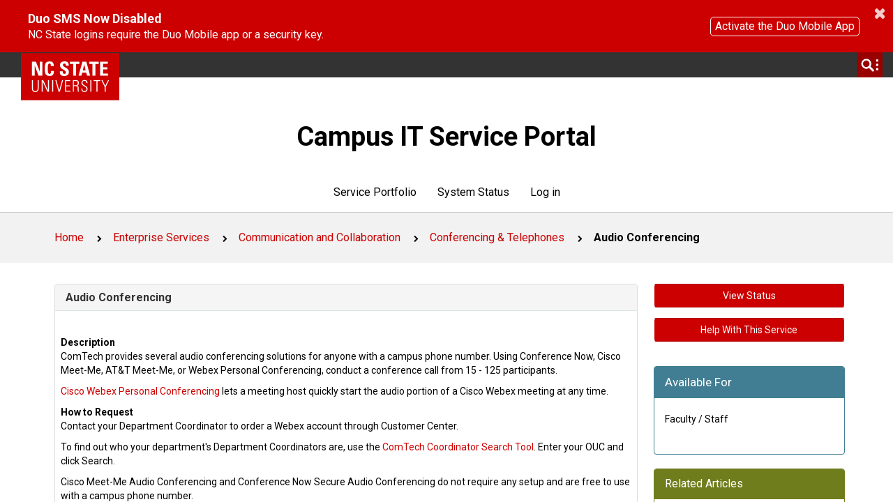

--- FILE ---
content_type: text/css;charset=UTF-8
request_url: https://ncsu.service-now.com/styles/css_includes_$sp.css?v=965bef6cc3e57254666d4245df0131eb
body_size: 10101
content:
/**
* Service Portal Style Sheets
* Angular Bootstrap included later with theme substitution
*/
/*! RESOURCE: styles/ios.css */
/**
* Special CSS for iPad and iPhone v5 scrolling (only iOS, not all WebKit)
* Works on iOS 5.1 iPads and iPhones
*/

.touch_scroll {
overflow: auto;
-webkit-overflow-scrolling: touch;
}

DIV.touch_scroll {
width: 100%;
height: 100%;
}

INPUT {
/*min-height: 24px;*/
text-transform: none; /* turn off capitalization */
}

/* Allows iframe content width to size responsively for ios devices and also works on desktop*/
.ipad IFRAME.iframe-scroll-form-hotfix {
height: 0;
width: 0;
min-height: 100%;
min-width: 100%;
max-height: 100%;
max-width: 100%;
overflow: auto;
}

.ipad .overflow_x_hidden-hotfix {
overflow-x: hidden;
}

/* is_dialog class is dynamically added from tablet/form.xml to
determine weather form is loaded within dialog */
.glide_dialog .touch_scroll {
overflow: auto !important;
width: 700px !important;
height: 480px !important;
max-width: 95%;
max-height: 95%;
}

/* Toggle this class to force repaint element */
.force-repaint {
transform: translateZ(0);
}
/*! RESOURCE: styles/$sp_dialog.css */
dialog {
position: absolute;
left: 0;
right: 0;
margin: auto;
border: solid;
padding: 1em;
background: white;
color: black;
width: -moz-fit-content;
width: -webkit-fit-content;
width: fit-content;
height: -moz-fit-content;
height: -webkit-fit-content;
height: fit-content;
display: none;
}

dialog[open] {
display: block;
}

.sp-message-dialog-title {
font-size: 16px;
padding-top: 8px;
padding-bottom: 8px;
text-align: left;
line-height: 16px;
padding-left: 10px;
padding-right: 10px;
margin-left: 0px;
height: 32px;
cursor: default;
}

.sp-message-dialog-title-inner {
margin-left: 80px;
margin-right: 80px;
text-align:center;
position: absolute;
height: 40px;
left: 0px;
right: 0px;
}

.sp-message-dialog {
width: 300px;
height: 200px;
padding: 0px;
border-radius: 4px;
border-width: 1px;
}

.sp-message-dialog-buttons {
padding: 10px 0px;
text-align: center;
position: absolute;
bottom: 0px;
width: 100%;
}

.sp-message-dialog-content {
overflow-y: auto;
position: absolute;
top: 42px;
bottom: 46px;
width: 100%;
}

.sp-message-dialog-content-block {
padding: 10px;
padding-top: 0px;
}

.delete-dialog .btn-cancel,
.delete-dialog .btn-cancel:hover {
background-color: white;
border: 1px solid #CCC;
width: 43%;
}

.delete-dialog .btn-primary,
.delete-dialog .btn-primary:hover {
width: 43%;
}

.delete-dialog .btn-cancel:hover {
border: 1px solid #AAA;
}

.sp-message-dialog.delete-dialog {
height: 170px;
}

.modal-content .sp-self-registration {
padding : 10px;
}
/*! RESOURCE: styles/bootstrap-datetimepicker.css */
/*!
* Datetimepicker for Bootstrap v3
//! version : 3.1.3
* https://github.com/Eonasdan/bootstrap-datetimepicker/
*/
.bootstrap-datetimepicker-widget {
top: 0;
left: 0;
width: 250px;
padding: 4px;
margin-top: 1px;
z-index: 99999 !important;
border-radius: 4px;
}
.bootstrap-datetimepicker-widget.timepicker-sbs {
width: 600px;
}
.bootstrap-datetimepicker-widget.bottom:before {
content: '';
display: inline-block;
border-left: 7px solid transparent;
border-right: 7px solid transparent;
border-bottom: 7px solid #ccc;
border-bottom-color: rgba(0, 0, 0, 0.2);
position: absolute;
top: -7px;
left: 7px;
}
.bootstrap-datetimepicker-widget.bottom:after {
content: '';
display: inline-block;
border-left: 6px solid transparent;
border-right: 6px solid transparent;
border-bottom: 6px solid white;
position: absolute;
top: -6px;
left: 8px;
}
.bootstrap-datetimepicker-widget.top:before {
content: '';
display: inline-block;
border-left: 7px solid transparent;
border-right: 7px solid transparent;
border-top: 7px solid #ccc;
border-top-color: rgba(0, 0, 0, 0.2);
position: absolute;
bottom: -7px;
left: 6px;
}
.bootstrap-datetimepicker-widget.top:after {
content: '';
display: inline-block;
border-left: 6px solid transparent;
border-right: 6px solid transparent;
border-top: 6px solid white;
position: absolute;
bottom: -6px;
left: 7px;
}
.bootstrap-datetimepicker-widget .dow {
width: 14.2857%;
}
.bootstrap-datetimepicker-widget.pull-right:before {
left: auto;
right: 6px;
}
.bootstrap-datetimepicker-widget.pull-right:after {
left: auto;
right: 7px;
}
.bootstrap-datetimepicker-widget > ul {
list-style-type: none;
margin: 0;
}
.bootstrap-datetimepicker-widget a[data-action] {
padding: 6px 0;
}
.bootstrap-datetimepicker-widget a[data-action]:active {
box-shadow: none;
}
.bootstrap-datetimepicker-widget .timepicker-hour,
.bootstrap-datetimepicker-widget .timepicker-minute,
.bootstrap-datetimepicker-widget .timepicker-second {
width: 54px;
font-weight: bold;
font-size: 1.2em;
margin: 0;
}
.bootstrap-datetimepicker-widget button[data-action] {
padding: 6px;
}
.bootstrap-datetimepicker-widget table[data-hour-format="12"] .separator {
width: 4px;
padding: 0;
margin: 0;
}
.bootstrap-datetimepicker-widget .datepicker > div {
display: none;
}
.bootstrap-datetimepicker-widget .picker-switch {
text-align: center;
}
.bootstrap-datetimepicker-widget table {
width: 100%;
margin: 0;
}
.bootstrap-datetimepicker-widget td,
.bootstrap-datetimepicker-widget th {
text-align: center;
border-radius: 4px;
}
.bootstrap-datetimepicker-widget td {
height: 54px;
line-height: 54px;
width: 54px;
}
.bootstrap-datetimepicker-widget td.cw {
font-size: 10px;
height: 20px;
line-height: 20px;
color: #777777;
}
.bootstrap-datetimepicker-widget td.day {
height: 20px;
line-height: 20px;
width: 20px;
}
.bootstrap-datetimepicker-widget td.day:hover,
.bootstrap-datetimepicker-widget td.hour:hover,
.bootstrap-datetimepicker-widget td.minute:hover,
.bootstrap-datetimepicker-widget td.second:hover {
background: #eeeeee;
cursor: pointer;
}
.bootstrap-datetimepicker-widget td.old,
.bootstrap-datetimepicker-widget td.new {
color: #777777;
}
.bootstrap-datetimepicker-widget td.today {
position: relative;
}
.bootstrap-datetimepicker-widget td.today:before {
content: '';
display: inline-block;
border-left: 7px solid transparent;
border-bottom: 7px solid #428bca;
border-top-color: rgba(0, 0, 0, 0.2);
position: absolute;
bottom: 4px;
right: 4px;
}
.bootstrap-datetimepicker-widget td.active,
.bootstrap-datetimepicker-widget td.active:hover {
background-color: #428bca;
color: #ffffff;
text-shadow: 0 -1px 0 rgba(0, 0, 0, 0.25);
}
.bootstrap-datetimepicker-widget td.active.today:before {
border-bottom-color: #fff;
}
.bootstrap-datetimepicker-widget td.disabled,
.bootstrap-datetimepicker-widget td.disabled:hover {
background: none;
color: #777777;
cursor: not-allowed;
}
.bootstrap-datetimepicker-widget td span {
display: inline-block;
width: 54px;
height: 54px;
line-height: 54px;
margin: 2px 1.5px;
cursor: pointer;
border-radius: 4px;
}
.bootstrap-datetimepicker-widget td span:hover {
background: #eeeeee;
}
.bootstrap-datetimepicker-widget td span.active {
background-color: #428bca;
color: #ffffff;
text-shadow: 0 -1px 0 rgba(0, 0, 0, 0.25);
}
.bootstrap-datetimepicker-widget td span.old {
color: #777777;
}
.bootstrap-datetimepicker-widget td span.disabled,
.bootstrap-datetimepicker-widget td span.disabled:hover {
background: none;
color: #777777;
cursor: not-allowed;
}
.bootstrap-datetimepicker-widget th {
height: 20px;
line-height: 20px;
width: 20px;
}
.bootstrap-datetimepicker-widget th.picker-switch {
width: 145px;
}
.bootstrap-datetimepicker-widget th.next,
.bootstrap-datetimepicker-widget th.prev {
font-size: 21px;
}
.bootstrap-datetimepicker-widget th.disabled,
.bootstrap-datetimepicker-widget th.disabled:hover {
background: none;
color: #777777;
cursor: not-allowed;
}
.bootstrap-datetimepicker-widget thead tr:first-child th {
cursor: pointer;
}
.bootstrap-datetimepicker-widget thead tr:first-child th:hover {
background: #eeeeee;
}
.input-group.date .input-group-addon span {
display: block;
cursor: pointer;
width: 16px;
height: 16px;
}
.bootstrap-datetimepicker-widget.left-oriented:before {
left: auto;
right: 6px;
}
.bootstrap-datetimepicker-widget.left-oriented:after {
left: auto;
right: 7px;
}
.bootstrap-datetimepicker-widget ul.list-unstyled li div.timepicker div.timepicker-picker table.table-condensed tbody > tr > td {
padding: 0px !important;
}
@media screen and (max-width: 767px) {
.bootstrap-datetimepicker-widget.timepicker-sbs {
width: 283px;
}
}
/*! RESOURCE: styles/thirdparty/select2/select2.css */
/**
* see themedefaults.properties for the actual values
* they can be overriden with database properties prefixed with css.
* ex: css.$font-color: red;
**/


/*
Version: 3.4.5 Timestamp: Mon Nov  4 08:22:42 PST 2013
*/

.select2-container {
margin: 0;
position: relative;
display: inline-block;
/* inline-block for ie7 */
zoom: 1;
*display: inline;
vertical-align: middle;
}


.select2-container,
.select2-drop,
.select2-search,
.select2-search input {
/*
Force border-box so that % widths fit the parent
container without overlap because of margin/padding.

More Info : http://www.quirksmode.org/css/box.html
*/
-webkit-box-sizing: border-box;
-moz-box-sizing: border-box;
box-sizing: border-box;
}

/**
* NOW modifications
* font-size, line-height, height
**/

.select2-container .select2-choice {
display: block;
padding: 0 0 0 8px;
overflow: hidden;
position: relative;
border: 1px solid #bdc0c4;
white-space: nowrap;
font-size: .9em;
line-height: 32px;
height: 100%;
color: #444;
text-decoration: none;
border-radius: 4px;
background-clip: padding-box;
-webkit-user-select: none;
-moz-user-select: none;
user-select: none;
background-color: #fff;
min-height: 32px;
}


.select2-container.select2-drop-above .select2-choice {
border-bottom-color: #bdc0c4;
border-radius: 0 0 4px 4px;
background-image: -webkit-gradient(linear, left bottom, left top, color-stop(0, #eeeeee), color-stop(0.9, white));
background-image: -webkit-linear-gradient(center bottom, #eeeeee 0%, white 90%);
background-image: -moz-linear-gradient(center bottom, #eeeeee 0%, white 90%);
filter: progid:DXImageTransform.Microsoft.gradient(startColorstr='#ffffff', endColorstr='#eeeeee', GradientType=0);
background-image: linear-gradient(top, #eeeeee 0%, #ffffff 90%);
}


.select2-container.select2-allowclear .select2-choice .select2-chosen {
margin-right: 50px;
}


.select2-container .select2-choice > .select2-chosen {
margin-right: 26px;
display: block;
overflow: hidden;
white-space: nowrap;
text-overflow: ellipsis;
}


.select2-container .select2-choice abbr {
display: none;
width: 12px;
height: 12px;
position: absolute;
right: 42px;
top: 10px;
font-size: 1px;
text-decoration: none;
border: 0;
/*rtl:ignore*/
background: url("/styles/thirdparty/select2/select2.png") right top no-repeat;
cursor: pointer;
outline: 0;
}


.select2-container.select2-allowclear .select2-choice abbr {
display: inline-block;
}


.select2-container .select2-choice abbr:hover {
background-position: right -11px;
cursor: pointer;
}


.select2-drop-mask {
border: 0;
margin: 0;
padding: 0;
position: fixed;
left: 0;
top: 0;
min-height: 100%;
min-width: 100%;
height: auto;
width: auto;
opacity: 0;
z-index: 100100;
/* styles required for IE to work */
background-color: #fff;
filter: alpha(opacity=0);
}


.select2-drop {
width: 100%;
margin-top: -1px;
position: absolute;
z-index: 100101;
top: 100%;
background: #fff;
color: #000;
border: 1px solid #bdc0c4;
border-top: 0;
-webkit-border-radius: 4px;
-moz-border-radius: 4px;
-ms-border-radius: 4px;
-o-border-radius: 4px;
border-radius: 4px;
-webkit-box-shadow: rgba(0, 0, 0, 0.15) 0 4px 5px;
-moz-box-shadow: rgba(0, 0, 0, 0.15) 0 4px 5px;
box-shadow: rgba(0, 0, 0, 0.15) 0 4px 5px;
}


.select2-drop-auto-width {
border-top: 1px solid #bdc0c4;
width: auto;
}


.select2-drop-auto-width .select2-search {
padding-top: 4px;
}


.select2-drop.select2-drop-above {
margin-top: 1px;
border-top: 1px solid #bdc0c4;
border-bottom: 0;
border-radius: 4px 4px 0 0;
-webkit-box-shadow: 0 -4px 5px rgba(0, 0, 0, 0.15);
box-shadow: 0 -4px 5px rgba(0, 0, 0, 0.15);
}


.select2-drop-active {
border: 1px solid #cbcbcb;
margin-top: -4px;
padding-top: 4px;
}


.select2-drop.select2-drop-above.select2-drop-active {
border-top: 1px solid #3e95f4;
}


.select2-container .select2-choice .select2-arrow {
display: inline-block;
width: 30px;
height: 100%;
position: absolute;
right: 0;
top: 0;
border-left: 1px solid #bdc0c4;
border-radius: 0 4px 4px 0;
background-clip: padding-box;
background: #e6e9eb;
}


.select2-container .select2-choice .select2-arrow b {
display: block;
width: 100%;
height: 100%;
background: url("/styles/thirdparty/select2/select2.png") no-repeat 6px 4px;
}


.select2-search {
display: inline-block;
width: 100%;
min-height: 26px;
margin: 0;
padding-left: 4px;
padding-right: 4px;
position: relative;
z-index: 100102;
white-space: nowrap;
}


.select2-search input {
width: 100%;
height: auto !important;
min-height: 26px;
padding: 0 20px 0 5px;
margin: 0;
outline: 0;
font-family: sans-serif;
font-size: 1em;
border: 1px solid #bdc0c4;
border-radius: 0;
-webkit-box-shadow: none;
-moz-box-shadow: none;
box-shadow: none;
-webkit-border-radius: 3px;
-moz-border-radius: 3px;
-ms-border-radius: 3px;
-o-border-radius: 3px;
border-radius: 3px;
background: white url("/styles/thirdparty/select2/select2.png") no-repeat 100% -22px;
}


.select2-drop.select2-drop-above .select2-search input {
margin-top: 4px;
}


.select2-search input.select2-active {
background: white url("/styles/thirdparty/select2/select2-spinner.gif") no-repeat 100%;
}


.select2-container-active .select2-choice,
.select2-container-active .select2-choices {
border: 1px solid #3e95f4;
outline: none;
-webkit-box-shadow: 0 0 5px rgba(0, 0, 0, 0.3);
box-shadow: 0 0 5px rgba(0, 0, 0, 0.3);
}


.select2-dropdown-open .select2-choice {
border-bottom-color: transparent;
-webkit-box-shadow: 0 1px 0 #fff inset;
box-shadow: 0 1px 0 #fff inset;
border-bottom-left-radius: 0;
border-bottom-right-radius: 0;
background-color: #eee;
}


.select2-dropdown-open.select2-drop-above .select2-choice,
.select2-dropdown-open.select2-drop-above .select2-choices {
border: 1px solid #3e95f4;
border-top-color: transparent;
background-image: -webkit-gradient(linear, left top, left bottom, color-stop(0, white), color-stop(0.5, #eeeeee));
background-image: -webkit-linear-gradient(center top, white 0%, #eeeeee 50%);
background-image: -moz-linear-gradient(center top, white 0%, #eeeeee 50%);
filter: progid:DXImageTransform.Microsoft.gradient(startColorstr='#eeeeee', endColorstr='#ffffff', GradientType=0);
background-image: linear-gradient(bottom, #ffffff 0%, #eeeeee 50%);
}


.select2-dropdown-open .select2-choice .select2-arrow {
background: transparent;
border-left: none;
filter: none;
}


.select2-dropdown-open .select2-choice .select2-arrow b {
background-position: -11px 4px;
}

/* results */

.select2-results {
max-height: 200px;
padding: 0 0 0 4px;
margin: 4px 4px 4px 0;
position: relative;
overflow-x: hidden;
overflow-y: auto;
-webkit-tap-highlight-color: rgba(0, 0, 0, 0);
}


.select2-results ul.select2-result-sub {
margin: 0;
padding-left: 0;
}


.select2-results ul.select2-result-sub > li .select2-result-label {
padding-left: 20px;
}


.select2-results ul.select2-result-sub ul.select2-result-sub > li .select2-result-label {
padding-left: 40px;
}


.select2-results ul.select2-result-sub ul.select2-result-sub ul.select2-result-sub > li .select2-result-label {
padding-left: 60px;
}


.select2-results ul.select2-result-sub ul.select2-result-sub ul.select2-result-sub ul.select2-result-sub > li .select2-result-label {
padding-left: 80px;
}


.select2-results ul.select2-result-sub ul.select2-result-sub ul.select2-result-sub ul.select2-result-sub ul.select2-result-sub > li .select2-result-label {
padding-left: 100px;
}


.select2-results ul.select2-result-sub ul.select2-result-sub ul.select2-result-sub ul.select2-result-sub ul.select2-result-sub ul.select2-result-sub > li .select2-result-label {
padding-left: 110px;
}


.select2-results ul.select2-result-sub ul.select2-result-sub ul.select2-result-sub ul.select2-result-sub ul.select2-result-sub ul.select2-result-sub ul.select2-result-sub > li .select2-result-label {
padding-left: 120px;
}


.select2-results li {
list-style: none;
display: list-item;
background-image: none;
}


.select2-results li.select2-result-with-children > .select2-result-label {
font-weight: bold;
}


.select2-results .select2-result-label {
padding: 3px 7px 4px;
margin: 0;
cursor: pointer;
min-height: 1em;
-webkit-user-select: none;
-moz-user-select: none;
user-select: none;
}


.select2-results .select2-highlighted {
background: #3e95f4;
color: #fff;
}

@media (forced-colors: active) {
.select2-results .select2-highlighted {
background: Highlight;
color: HighlightText;
forced-color-adjust: none;
}
}

.select2-results li em {
background: #feffde;
font-style: normal;
}


.select2-results .select2-highlighted em {
background: transparent;
}


.select2-results .select2-highlighted ul {
background: #fff;
color: #000;
}


.select2-results .select2-no-results,
.select2-results .select2-searching,
.select2-results .select2-selection-limit {
background: #f4f4f4;
display: list-item;
}

/*
disabled look for disabled choices in the results dropdown
*/

.select2-results .select2-disabled.select2-highlighted {
color: #666;
background: #f4f4f4;
display: list-item;
cursor: default;
}


.select2-results .select2-disabled {
background: #f4f4f4;
display: list-item;
cursor: default;
}


.select2-results .select2-selected {
display: none;
}


.select2-more-results.select2-active {
background: #f4f4f4 url("/styles/thirdparty/select2/select2-spinner.gif") no-repeat 100%;
}


.select2-more-results {
background: #f4f4f4;
display: list-item;
}

/* disabled styles */

.select2-container.select2-container-disabled .select2-choice {
background-color: #e6e8ea;
background-image: none;
border: 1px solid #bdc0c4;
cursor: not-allowed;
}


.select2-container.select2-container-disabled .select2-choice .select2-arrow {
background-color: #e6e8ea;
background-image: none;
border-left: 0;
}


.select2-container.select2-container-disabled .select2-choice abbr {
display: none;
}

/* multiselect */

.select2-container-multi .select2-choices {
height: auto !important;
height: 1%;
margin: 0;
padding: 0;
position: relative;
border: 1px solid #bdc0c4;
border-radius: 4px;
cursor: text;
overflow: hidden;
background-color: #fff;
}


.select2-locked {
padding: 3px 5px 3px 5px !important;
}


.select2-container-multi .select2-choices {
min-height: 26px;
}


.select2-container-multi.select2-container-active .select2-choices {
border: 1px solid #3e95f4;
outline: none;
-webkit-box-shadow: rgba(0, 0, 0, 0.3) 0 0 5px;
-moz-box-shadow: rgba(0, 0, 0, 0.3) 0 0 5px;
box-shadow: rgba(0, 0, 0, 0.3) 0 0 5px;
}


.select2-container-multi .select2-choices li {
float: left;
list-style: none;
}


.select2-container-multi .select2-choices .select2-search-field {
margin: 0;
padding: 0;
white-space: nowrap;
}


.select2-container-multi .select2-choices .select2-search-field input {
padding: 5px;
margin: 1px 0;
font-family: sans-serif;
font-size: 100%;
color: #666;
outline: 0;
border: 0;
-webkit-box-shadow: none;
-moz-box-shadow: none;
box-shadow: none;
background: transparent !important;
}


.select2-container-multi .select2-choices .select2-search-field input.select2-active {
background: white url("/styles/thirdparty/select2/select2-spinner.gif") no-repeat 100% !important;
}


.select2-default {
color: #999 !important;
}


.select2-container-multi .select2-choices .select2-search-choice {
padding: 3px 5px 3px 18px;
margin: 3px 0 3px 5px;
position: relative;
line-height: 13px;
color: #333;
cursor: default;
border: 1px solid #bdc0c4;
border-radius: 3px;
-webkit-box-shadow: 0 0 2px white inset, 0 1px 0 rgba(0, 0, 0, 0.05);
box-shadow: 0 0 2px white inset, 0 1px 0 rgba(0, 0, 0, 0.05);
background-clip: padding-box;
-webkit-user-select: none;
-moz-user-select: none;
user-select: none;
background-color: #e4e4e4;
}


.select2-container-multi .select2-choices .select2-search-choice .select2-chosen {
cursor: default;
}


.select2-container-multi .select2-choices .select2-search-choice-focus {
background: #d4d4d4;
}


.select2-search-choice-close {
display: block;
width: 12px;
height: 13px;
position: absolute;
right: 3px;
top: 4px;
font-size: 1px;
outline: none;
background: url("/styles/thirdparty/select2/select2.png") right top no-repeat;
}


.select2-container-multi .select2-search-choice-close {
left: 3px;
top: 3px;
}


.select2-container-multi .select2-choices .select2-search-choice .select2-search-choice-close:hover {
background-position: right -11px;
}


.select2-container-multi .select2-choices .select2-search-choice-focus .select2-search-choice-close {
background-position: right -11px;
}

/* disabled styles */

.select2-container-multi.select2-container-disabled .select2-choices {
background-color: #f4f4f4;
background-image: none;
border: 1px solid #ddd;
cursor: default;
}


.select2-container-multi.select2-container-disabled .select2-choices .select2-search-choice {
padding: 3px 5px 3px 5px;
border: 1px solid #ddd;
background-image: none;
background-color: #f4f4f4;
}


.select2-container-multi.select2-container-disabled .select2-choices .select2-search-choice .select2-search-choice-close {
display: none;
background: none;
}

/* end multiselect */

.select2-result-selectable .select2-match,
.select2-result-unselectable .select2-match {
text-decoration: underline;
}


.select2-offscreen, .select2-offscreen:focus {
clip: rect(0 0 0 0) !important;
width: 1px !important;
height: 1px !important;
border: 0 !important;
margin: 0 !important;
padding: 0 !important;
overflow: hidden !important;
position: absolute !important;
outline: 0 !important;
left: 0px !important;
top: 0px !important;
}


.select2-display-none {
display: none;
}


.select2-measure-scrollbar {
position: absolute;
top: -10000px;
left: -10000px;
width: 100px;
height: 100px;
overflow: scroll;
}

/* Retina-ize icons */
@media only screen and (-webkit-min-device-pixel-ratio: 1.5), only screen and (min-resolution: 1.5dppx), only screen and (min-resolution: 144dpi) {

.select2-search input, .select2-search-choice-close, .select2-container .select2-choice abbr, .select2-container .select2-choice .select2-arrow b {
background-image: url("/styles/thirdparty/select2/select2x2.png") !important;
background-repeat: no-repeat !important;
background-size: 62px 40px !important;
}

.select2-dropdown-open .select2-choice .select2-arrow b {
background-position: -12px 4px;
}


.select2-search input {
background-position: 100% -21px !important/*rtl:-37px -21px*/;
}
}

.select2-hidden-accessible {
border: 0;
clip: rect(0 0 0 0);
height: 1px;
margin: -1px;
overflow: hidden;
padding: 0;
position: absolute;
width: 1px;
}
/*! RESOURCE: styles/sn_avatar.css */
.sn-flexbox {
display: -webkit-box;
display: -moz-box;
display: -ms-flexbox;
display: -webkit-flex;
display: flex; }

.avatar-container {
-webkit-box-flex: 0 0 auto;
-moz-box-flex: 0 0 auto;
-webkit-flex: 0 0 auto;
-ms-flex: 0 0 auto;
flex: 0 0 auto;
background-size: cover;
border-radius: 50%;
height: 3.2rem;
width: 3.2rem;
cursor: pointer;
color: #ffffff;
display: inline-block;
font-weight: bold;
position: relative;
text-align: center;
vertical-align: middle; }
.avatar-container.avatar-small {
width: 2.2rem;
height: 2.2rem; }
.avatar-container.avatar-small .avatar.soloAvatar .sub-avatar {
line-height: 2.2rem; }
.avatar-container.avatar-medium {
width: 4rem;
height: 4rem; }
.avatar-container.avatar-medium .avatar.soloAvatar .sub-avatar {
line-height: 4rem; }
.avatar-container.avatar-large {
width: 4.8rem;
height: 4.8rem; }
.avatar-container.avatar-large .avatar.soloAvatar .sub-avatar {
font-size: 1.8rem;
line-height: 4.8rem; }
.avatar-container.avatar-popover {
width: 78px;
height: 78px; }
.avatar-container.avatar-large.group {
height: 4.2rem;
width: 5.6rem;
border-radius: 0rem;
background: transparent; }
.avatar-container.avatar-large.group .avatar.soloAvatar {
position: absolute;
border: 1px solid transparent;
width: 4.2rem;
height: 4.2rem; }
.avatar-container.avatar-large.group .avatar.soloAvatar .sub-avatar {
font-size: 1.8rem;
line-height: 4.2rem; }
.avatar-container.group {
border-radius: 0rem;
background: transparent;
position: relative; }
.avatar-container.group .avatar.soloAvatar {
position: absolute;
border: 1px solid transparent;
width: 3rem;
height: 3rem; }
.avatar-container.group .avatar.soloAvatar.top {
top: 15%;
left: 20%; }
.avatar-container.group .avatar.soloAvatar.bottom {
top: -20%;
left: -15%; }
.avatar-container.group .avatar.soloAvatar .sub-avatar {
line-height: 3rem; }
.avatar-container.multi, .avatar-container.document {
border-radius: 0rem;
background: transparent; }
.avatar-container.multi .avatar.soloAvatar, .avatar-container.document .avatar.soloAvatar {
border-radius: 0rem; }
.avatar-container .avatar {
justify-content: center;
position: relative;
width: 100%;
height: 100%;
overflow: hidden; }
.avatar-container .avatar .sub-avatar {
-moz-user-select: -moz-none;
-ms-user-select: none;
-webkit-user-select: none;
user-select: none;
width: 50%;
height: 50%;
display: block;
overflow: hidden;
border-radius: 50%;
background: rgba(0, 0, 0, 0.15) center;
background-size: cover;
box-sizing: border-box;
font-size: 0.8rem;
line-height: 1.6rem; }
.avatar-container .avatar .sub-avatar.counter {
border: 1px solid rgba(0, 0, 0, 0.2); }
.avatar-container .avatar.soloAvatar {
background: rgba(0, 0, 0, 0.15) center;
border-radius: 50%; }
.avatar-container .avatar.soloAvatar .sub-avatar {
width: 100%;
height: 100%;
border-radius: 0;
font-size: 1rem;
line-height: 3.2rem; }
.avatar-container .avatar.soloAvatar .sub-avatar:focus {
border: 1px solid #278efc;
border-radius: 50%;
outline: 0; }
.avatar-container .avatar.soloAvatar .sub-avatar span {
vertical-align: top; }
.avatar-container sn-presence {
position: absolute;
bottom: -0.1rem;
right: -0.1rem; }
/*! RESOURCE: styles/sn_presence.css */
/* line 3, sass/sn_presence.scss */
sn-presence {
display: inline-block;
width: 1rem;
height: 1rem;
border-radius: 50%;
}

/* line 10, sass/sn_presence.scss */
.avatar-large sn-presence {
right: 3px !important;
bottom: 3px !important;
}

/* line 16, sass/sn_presence.scss */
.presence.presence-online {
background-color: #48c891;
}
/* line 20, sass/sn_presence.scss */
.presence.presence-away {
background-color: #dfd139;
}
/* line 24, sass/sn_presence.scss */
.presence.presence-offline {
background-color: transparent;
}

/* line 29, sass/sn_presence.scss */
.avatar-small sn-presence {
width: .7rem;
height: .7rem;
}
/*! RESOURCE: scripts/bootstrap-iconpicker.css */
/*!
* Bootstrap-iconpicker v1.7.0
*
* Copyright 2013-2015 Victor Valencia Rico.
* Licensed under the Apache License v2.0
* http://www.apache.org/licenses/LICENSE-2.0
*
* Designed and built with all the love in the world by @recktoner.
*/

.iconpicker .caret {
margin-left: 10px !important;
}

.iconpicker {
min-width: 60px;
}

.iconpicker input.search-control {
margin-bottom: 6px;
margin-top: 6px;
}

div.iconpicker.left .table-icons {
margin-right: auto;
}

div.iconpicker.center .table-icons {
margin-left: auto;
margin-right: auto;
}

div.iconpicker.right .table-icons {
margin-left: auto;
}

.table-icons .btn {
min-height: 30px;
min-width: 35px;
text-align: center;
padding: 0;
margin: 2px;
}

.table-icons td {
min-width: 39px;
}

.popover {
max-width: inherit !important;
}

.iconpicker-popover {
z-index: 1050 !important;
}

.iconpicker-popover .search-control {
margin-bottom: 6px;
margin-top: 6px;
}
/*! RESOURCE: scripts/thirdparty/angular-chart/angular-chart.css */
.chart-legend,
.bar-legend,
.line-legend,
.pie-legend,
.radar-legend,
.polararea-legend,
.doughnut-legend {
list-style-type: none;
margin-top: 5px;
text-align: center;
/* NOTE: Browsers automatically add 40px of padding-left to all lists, so we should offset that, otherwise the legend is off-center */
-webkit-padding-start: 0;
/* Webkit */
-moz-padding-start: 0;
/* Mozilla */
padding-left: 0;
/* IE (handles all cases, really, but we should also include the vendor-specific properties just to be safe) */
}
.chart-legend li,
.bar-legend li,
.line-legend li,
.pie-legend li,
.radar-legend li,
.polararea-legend li,
.doughnut-legend li {
display: inline-block;
white-space: nowrap;
position: relative;
margin-bottom: 4px;
border-radius: 5px;
padding: 2px 8px 2px 28px;
font-size: smaller;
cursor: default;
}
.chart-legend li span,
.bar-legend li span,
.line-legend li span,
.pie-legend li span,
.radar-legend li span,
.polararea-legend li span,
.doughnut-legend li span {
display: block;
position: absolute;
left: 0;
top: 0;
width: 20px;
height: 20px;
border-radius: 5px;
}
/*! RESOURCE: styles/prism.css */
/* http://prismjs.com/download.html?themes=prism&languages=markup+css+clike+javascript */
/**
* prism.js default theme for JavaScript, CSS and HTML
* Based on dabblet (http://dabblet.com)
* @author Lea Verou
*/

code[class*="language-"],
pre[class*="language-"] {
color: black;
text-shadow: 0 1px white;
font-family: Consolas, Monaco, 'Andale Mono', 'Ubuntu Mono', monospace;
direction: ltr;
text-align: left;
white-space: pre;
word-spacing: normal;
word-break: normal;
word-wrap: normal;
line-height: 1.5;

-moz-tab-size: 4;
-o-tab-size: 4;
tab-size: 4;

-webkit-hyphens: none;
-moz-hyphens: none;
-ms-hyphens: none;
hyphens: none;
}

pre[class*="language-"]::-moz-selection, pre[class*="language-"] ::-moz-selection,
code[class*="language-"]::-moz-selection, code[class*="language-"] ::-moz-selection {
text-shadow: none;
background: #b3d4fc;
}

pre[class*="language-"]::selection, pre[class*="language-"] ::selection,
code[class*="language-"]::selection, code[class*="language-"] ::selection {
text-shadow: none;
background: #b3d4fc;
}

@media print {
code[class*="language-"],
pre[class*="language-"] {
text-shadow: none;
}
}

/* Code blocks */
pre[class*="language-"] {
padding: 1em;
margin: .5em 0;
overflow: auto;
}

:not(pre) > code[class*="language-"],
pre[class*="language-"] {
background: #f5f2f0;
}

/* Inline code */
:not(pre) > code[class*="language-"] {
padding: .1em;
border-radius: .3em;
}

.token.comment,
.token.prolog,
.token.doctype,
.token.cdata {
color: slategray;
}

.token.punctuation {
color: #999;
}

.namespace {
opacity: .7;
}

.token.property,
.token.tag,
.token.boolean,
.token.number,
.token.constant,
.token.symbol,
.token.deleted {
color: #905;
}

.token.selector,
.token.attr-name,
.token.string,
.token.char,
.token.builtin,
.token.inserted {
color: #690;
}

.token.operator,
.token.entity,
.token.url,
.language-css .token.string,
.style .token.string {
color: #a67f59;
background: hsla(0, 0%, 100%, .5);
}

.token.atrule,
.token.attr-value,
.token.keyword {
color: #07a;
}

.token.function {
color: #DD4A68;
}

.token.regex,
.token.important,
.token.variable {
color: #e90;
}

.token.important,
.token.bold {
font-weight: bold;
}
.token.italic {
font-style: italic;
}

.token.entity {
cursor: help;
}

/*! RESOURCE: scripts/libs/bootstrap-slider/bootstrap-slider.min.css */
/*! =======================================================
VERSION  6.1.2
========================================================= */
/*! =========================================================
* bootstrap-slider.min.css
*
* Maintainers:
*		Kyle Kemp
*			- Twitter: @seiyria
*			- Github:  seiyria
*		Rohit Kalkur
*			- Twitter: @Rovolutionary
*			- Github:  rovolution
*
* =========================================================
*
* Licensed under the Apache License, Version 2.0 (the "License");
* you may not use this file except in compliance with the License.
* You may obtain a copy of the License at
*
* http://www.apache.org/licenses/LICENSE-2.0
*
* Unless required by applicable law or agreed to in writing, software
* distributed under the License is distributed on an "AS IS" BASIS,
* WITHOUT WARRANTIES OR CONDITIONS OF ANY KIND, either express or implied.
* See the License for the specific language governing permissions and
* limitations under the License.
* ========================================================= */.slider{display:inline-block;vertical-align:middle;position:relative}.slider.slider-horizontal{width:210px;height:20px}.slider.slider-horizontal .slider-track{height:10px;width:100%;margin-top:-5px;top:50%;left:0}.slider.slider-horizontal .slider-selection,.slider.slider-horizontal .slider-track-low,.slider.slider-horizontal .slider-track-high{height:100%;top:0;bottom:0}.slider.slider-horizontal .slider-tick,.slider.slider-horizontal .slider-handle{margin-left:-10px;margin-top:-5px}.slider.slider-horizontal .slider-tick.triangle,.slider.slider-horizontal .slider-handle.triangle{border-width:0 10px 10px 10px;width:0;height:0;border-bottom-color:#0480be;margin-top:0}.slider.slider-horizontal .slider-tick-label-container{white-space:nowrap;margin-top:20px}.slider.slider-horizontal .slider-tick-label-container .slider-tick-label{padding-top:4px;display:inline-block;text-align:center}.slider.slider-vertical{height:210px;width:20px}.slider.slider-vertical .slider-track{width:10px;height:100%;margin-left:-5px;left:50%;top:0}.slider.slider-vertical .slider-selection{width:100%;left:0;top:0;bottom:0}.slider.slider-vertical .slider-track-low,.slider.slider-vertical .slider-track-high{width:100%;left:0;right:0}.slider.slider-vertical .slider-tick,.slider.slider-vertical .slider-handle{margin-left:-5px;margin-top:-10px}.slider.slider-vertical .slider-tick.triangle,.slider.slider-vertical .slider-handle.triangle{border-width:10px 0 10px 10px;width:1px;height:1px;border-left-color:#0480be;margin-left:0}.slider.slider-vertical .slider-tick-label-container{white-space:nowrap}.slider.slider-vertical .slider-tick-label-container .slider-tick-label{padding-left:4px}.slider.slider-disabled .slider-handle{background-image:-webkit-linear-gradient(top,#dfdfdf 0,#bebebe 100%);background-image:-o-linear-gradient(top,#dfdfdf 0,#bebebe 100%);background-image:linear-gradient(to bottom,#dfdfdf 0,#bebebe 100%);background-repeat:repeat-x;filter:progid:DXImageTransform.Microsoft.gradient(startColorstr='#ffdfdfdf',endColorstr='#ffbebebe',GradientType=0)}.slider.slider-disabled .slider-track{background-image:-webkit-linear-gradient(top,#e5e5e5 0,#e9e9e9 100%);background-image:-o-linear-gradient(top,#e5e5e5 0,#e9e9e9 100%);background-image:linear-gradient(to bottom,#e5e5e5 0,#e9e9e9 100%);background-repeat:repeat-x;filter:progid:DXImageTransform.Microsoft.gradient(startColorstr='#ffe5e5e5',endColorstr='#ffe9e9e9',GradientType=0);cursor:not-allowed}.slider input{display:none}.slider .tooltip.top{margin-top:-36px}.slider .tooltip-inner{white-space:nowrap}.slider .hide{display:none}.slider-track{position:absolute;cursor:pointer;background-image:-webkit-linear-gradient(top,#f5f5f5 0,#f9f9f9 100%);background-image:-o-linear-gradient(top,#f5f5f5 0,#f9f9f9 100%);background-image:linear-gradient(to bottom,#f5f5f5 0,#f9f9f9 100%);background-repeat:repeat-x;filter:progid:DXImageTransform.Microsoft.gradient(startColorstr='#fff5f5f5',endColorstr='#fff9f9f9',GradientType=0);-webkit-box-shadow:inset 0 1px 2px rgba(0,0,0,0.1);box-shadow:inset 0 1px 2px rgba(0,0,0,0.1);border-radius:4px}.slider-selection{position:absolute;background-image:-webkit-linear-gradient(top,#f9f9f9 0,#f5f5f5 100%);background-image:-o-linear-gradient(top,#f9f9f9 0,#f5f5f5 100%);background-image:linear-gradient(to bottom,#f9f9f9 0,#f5f5f5 100%);background-repeat:repeat-x;filter:progid:DXImageTransform.Microsoft.gradient(startColorstr='#fff9f9f9',endColorstr='#fff5f5f5',GradientType=0);-webkit-box-shadow:inset 0 -1px 0 rgba(0,0,0,0.15);box-shadow:inset 0 -1px 0 rgba(0,0,0,0.15);-webkit-box-sizing:border-box;-moz-box-sizing:border-box;box-sizing:border-box;border-radius:4px}.slider-selection.tick-slider-selection{background-image:-webkit-linear-gradient(top,#89cdef 0,#81bfde 100%);background-image:-o-linear-gradient(top,#89cdef 0,#81bfde 100%);background-image:linear-gradient(to bottom,#89cdef 0,#81bfde 100%);background-repeat:repeat-x;filter:progid:DXImageTransform.Microsoft.gradient(startColorstr='#ff89cdef',endColorstr='#ff81bfde',GradientType=0)}.slider-track-low,.slider-track-high{position:absolute;background:transparent;-webkit-box-sizing:border-box;-moz-box-sizing:border-box;box-sizing:border-box;border-radius:4px}.slider-handle{position:absolute;width:20px;height:20px;background-color:#337ab7;background-image:-webkit-linear-gradient(top,#149bdf 0,#0480be 100%);background-image:-o-linear-gradient(top,#149bdf 0,#0480be 100%);background-image:linear-gradient(to bottom,#149bdf 0,#0480be 100%);background-repeat:repeat-x;filter:progid:DXImageTransform.Microsoft.gradient(startColorstr='#ff149bdf',endColorstr='#ff0480be',GradientType=0);filter:none;-webkit-box-shadow:inset 0 1px 0 rgba(255,255,255,.2),0 1px 2px rgba(0,0,0,.05);box-shadow:inset 0 1px 0 rgba(255,255,255,.2),0 1px 2px rgba(0,0,0,.05);border:0 solid transparent}.slider-handle.round{border-radius:50%}.slider-handle.triangle{background:transparent none}.slider-handle.custom{background:transparent none}.slider-handle.custom::before{line-height:20px;font-size:20px;content:'\2605';color:#726204}.slider-tick{position:absolute;width:20px;height:20px;background-image:-webkit-linear-gradient(top,#f9f9f9 0,#f5f5f5 100%);background-image:-o-linear-gradient(top,#f9f9f9 0,#f5f5f5 100%);background-image:linear-gradient(to bottom,#f9f9f9 0,#f5f5f5 100%);background-repeat:repeat-x;filter:progid:DXImageTransform.Microsoft.gradient(startColorstr='#fff9f9f9',endColorstr='#fff5f5f5',GradientType=0);-webkit-box-shadow:inset 0 -1px 0 rgba(0,0,0,0.15);box-shadow:inset 0 -1px 0 rgba(0,0,0,0.15);-webkit-box-sizing:border-box;-moz-box-sizing:border-box;box-sizing:border-box;filter:none;opacity:.8;border:0 solid transparent}.slider-tick.round{border-radius:50%}.slider-tick.triangle{background:transparent none}.slider-tick.custom{background:transparent none}.slider-tick.custom::before{line-height:20px;font-size:20px;content:'\2605';color:#726204}.slider-tick.in-selection{background-image:-webkit-linear-gradient(top,#89cdef 0,#81bfde 100%);background-image:-o-linear-gradient(top,#89cdef 0,#81bfde 100%);background-image:linear-gradient(to bottom,#89cdef 0,#81bfde 100%);background-repeat:repeat-x;filter:progid:DXImageTransform.Microsoft.gradient(startColorstr='#ff89cdef',endColorstr='#ff81bfde',GradientType=0);opacity:1}
/*! RESOURCE: styles/sp-loader.css */
.sp-loading-indicator,
.sp-loading-indicator > div {
position: relative;
-webkit-box-sizing: border-box;
-moz-box-sizing: border-box;
box-sizing: border-box;
}

.sp-loading-indicator {
display: block;
font-size: 0;
}

.sp-loading-indicator.la-dark {
color: #333;
}

.sp-loading-indicator > div {
display: inline-block;
float: none;
background-color: currentColor;
border: 0 solid currentColor;
}

.sp-loading-indicator {
width: 5.4rem;
height: 1.8rem;;
}

.sp-loading-indicator > div:nth-child(1) {
-webkit-animation-delay: -200ms;
-moz-animation-delay: -200ms;
-o-animation-delay: -200ms;
animation-delay: -200ms;
}

.sp-loading-indicator > div:nth-child(2) {
-webkit-animation-delay: -100ms;
-moz-animation-delay: -100ms;
-o-animation-delay: -100ms;
animation-delay: -100ms;
}

.sp-loading-indicator > div:nth-child(3) {
-webkit-animation-delay: 0ms;
-moz-animation-delay: 0ms;
-o-animation-delay: 0ms;
animation-delay: 0ms;
}

.sp-loading-indicator > div {
width: 1rem;
height: 1rem;
margin: 0.4rem;
border-radius: 100%;
-webkit-animation: loading-indicator 1s ease infinite;
-moz-animation: loading-indicator 1s ease infinite;
-o-animation: loading-indicator 1s ease infinite;
animation: loading-indicator 1s ease infinite;
}

.sp-loading-indicator.la-sm {
width: 2.6rem;
height: 0.8rem;
}

.sp-loading-indicator.la-sm > div {
width: 0.4rem;
height: 0.4rem;
margin: 0.2rem;
}

.sp-loading-indicator.la-2x {
width: 10.8rem;
height: 3.6rem;
}

.sp-loading-indicator.la-2x > div {
width: 2rem;
height: 2rem;
margin: 0.8rem;
}

.sp-loading-indicator.la-3x {
width: 16.2rem;
height: 5.4rem;
}

.sp-loading-indicator.la-3x > div {
width: 3rem;
height: 3rem;
margin: 1.2rem;
}

/*
* Animation
*/
@-webkit-keyframes loading-indicator {
0%,
60%,
100% {
opacity: 1;
-webkit-transform: scale(1);
transform: scale(1);
}
30% {
opacity: .1;
-webkit-transform: scale(0.01);
transform: scale(0.01);
}
}
@-moz-keyframes loading-indicator {
0%,
60%,
100% {
opacity: 1;
-moz-transform: scale(1);
transform: scale(1);
}
30% {
opacity: .1;
-moz-transform: scale(0.01);
transform: scale(0.01);
}
}
@-o-keyframes loading-indicator {
0%,
60%,
100% {
opacity: 1;
-o-transform: scale(1);
transform: scale(1);
}
30% {
opacity: .1;
-o-transform: scale(0.01);
transform: scale(0.01);
}
}
@keyframes loading-indicator {
0%,
60%,
100% {
opacity: 1;
-webkit-transform: scale(1);
-moz-transform: scale(1);
-o-transform: scale(1);
transform: scale(1);
}
30% {
opacity: .1;
-webkit-transform: scale(0.01);
-moz-transform: scale(0.01);
-o-transform: scale(0.01);
transform: scale(0.01);
}
}
/*! RESOURCE: styles/sp-attachment-manager.css */
.sp-attachment-manager {
margin-bottom: 0.5rem;
}

.sp-attachment-manager ul {
padding-left: 0px;
}

.sp-attachment-manager button {
padding-top: 0.2rem;
}

.sp-attachment-manager .attached-file {
display: inline-block;
margin-left: 0.5rem;
margin-right: 0.5rem;
cursor: pointer;
}

.sp-attachment-manager .attached-file .delete-attachment {
border: none;
background: none;
}

.sp-attachment-manager .attached-file .fa {
margin-right: 0.5rem;
}

.sp-attachment-manager .attached-file .fa-file-image-o {
color: #31d53d;
}

.sp-attachment-manager .attached-file .fa-file-archive-o {
color: #fc8a3d;
}

.sp-attachment-manager .attached-file .fa-file-pdf-o {
color: #f95050;
}

.sp-attachment-manager .attached-file .fa-file-word-o {
color: #278efc;
}

.sp-attachment-manager .attached-file .fa-file-excel-o {
color: #71e279;
}

.sp-attachment-manager .attached-file .fa-file-powerpoint-o {
color: #D04424;
}

.sp-attachment-manager .attached-file .not_available {
cursor: auto;
background-image: url('../images/infected-file.svg');
background-repeat: no-repeat;
padding-left: 2rem;
color: #797A7A;
font-weight: 600;
}

.sp-attachment-block-single-line span.not_available {
display: block;
cursor: auto;
background-image: url('../images/infected-file.svg');
background-repeat: no-repeat;
padding-left: 3rem;
height: 2.8rem;
line-height: 1.25;
}

.file-attachment span.not_available,.ticket_conversation span.not_available{
color: #797A7A;
font-weight: 600;
}

.sp-attachment-manager .attached-file .not_available .error,
.sp-attachment-block-single-line .not_available .error,
.file-attachment .error,
.ticket_conversation .error {
color: #C83C36;
font-weight: initial;
}
/*! RESOURCE: styles/sp-touch-screen.css */
.touch_scroll {
overflow: auto !important;
}

.disable_overflow_scrolling {
-webkit-overflow-scrolling: auto !important;
}

tbody tr td.actions-mobile {
display: flex;
justify-content: space-evenly;
border: 0 !important;
}
/*! RESOURCE: styles/sp-overrides.css */
/* START - overrides to support a11y text spacing */

.iconlink .fa {
line-height: normal !important;
letter-spacing: normal !important;
word-spacing: normal !important;
}

.iconlink .fa-stack-1x {
transform: translateY(50%);
}

.input-group-btn > .btn {
height: 3.4rem;
}

.sp-announcement .glyphicon {
line-height: normal !important;
}

.avatar-container .avatar.soloAvatar .sub-avatar span {
line-height: 3.2rem !important;
}

.avatar-container.avatar-extra-large .avatar.soloAvatar .sub-avatar {
line-height: 15.8rem !important;
}

.avatar-container.avatar-small .avatar.soloAvatar .sub-avatar span {
line-height: 2.2rem !important;
}

.avatar-container.avatar-medium .avatar.soloAvatar .sub-avatar span {
line-height: 4rem !important;
}

.avatar-container.avatar-large .avatar.soloAvatar .sub-avatar span {
line-height: 4.8rem !important;
}

.navbar-brand {
line-height: 2rem !important
}
.navbar-brand span {
line-height: inherit !important
}

div.select2-container .select2-choice > .select2-chosen  {
line-height: 3.2rem !important;
}

/* END - overrides to support a11y text spacing */




@media (max-width: 992px) {
.sp-page-root.page {
height: auto;
min-height: 100%;
}
.bootstrap-datetimepicker-widget.dropdown-menu {
position: absolute !important;
}
}

@media (max-width: 767px) {
.bootstrap-datetimepicker-widget.reposition:before,.bootstrap-datetimepicker-widget.reposition:after {
display: none;
}
}

.picker-switch.accordion-toggle {
display: flex;
}

.dropdown-menu.bootstrap-datetimepicker-widget td.hour { /* Show full hours time picker in calender. Issue - DEF0196035  */
height: 33px;
line-height: 33px;
padding: 2px;
}

.picker-switch.accordion-toggle a { /* IE11 [display: flex] issue - PRB1476220 */
flex-shrink: 8;
}

.cancel {
margin:0 0.5rem 0 0.5rem;
background-color: #f0f0f0;
}

.ok {
background-color: #f0f0f0;
}

div.cancelok-hidden {
display: none;
}

.cancelok-datetime {
margin: 0 1rem 0 1rem;
}

.cancelok-date {
display: flex;
justify-content: center;
}

.bootstrap-datetimepicker-widget td.old, .bootstrap-datetimepicker-widget td.new, .bootstrap-datetimepicker-widget td span.old {
/* for the old and new dates to meet the contrast ratio */
color: #767676;
}

.bootstrap-datetimepicker-widget .old:hover:not(.active), .bootstrap-datetimepicker-widget .new:hover:not(.active) {
color: #2e2e2e;
}

.bootstrap-datetimepicker-widget .old.active, .bootstrap-datetimepicker-widget .new.active {
color: #ffffff;
}

button.calendarbutton-pressed {
outline: none;
color: #2e2e2e;
background-color: #e6e6e6;
border-color: #747474
}

div.bootstrap-datetimepicker-widget span:focus {
border: none;
}

.bootstrap-datetimepicker-widget .datepicker-years thead  tr th.picker-switch {
cursor: default;
}

.bootstrap-datetimepicker-widget .datepicker-years thead  tr th.picker-switch {
background: none;
}

@media (max-width: 320px) {
.sp-editable-field .popover {
left: 0 !important;
}
}

/* TinyMCE overrides to keep styles consistent after V6 updgrade */
.sn-sp-page .tox.tox-tinymce {
border-width: 1px;
border-radius: 4px;
border-color: #ccc;
}
.sn-sp-page .tox.tox-tinymce .tox-toolbar__group {
padding: 0 3px 0 4px;
}
.sn-sp-page .tox .tox-tbtn--bespoke {
background: none;
}
.sn-sp-page .tox:not(.tox-tinymce-inline) .tox-editor-header {
padding: 0;
border-bottom: 1px solid #ccc;
box-shadow: none;
}
.sn-sp-page .tox:not([dir=rtl]) .tox-toolbar__group:not(:last-of-type) {
border-right-color: #ccc;
}
.sn-sp-page .tox .tox-tbtn:hover,
.sn-sp-page .tox .tox-tbtn:focus {
background: #dee0e2;
}
.sn-sp-page .tox .tox-tbtn:active,
.sn-sp-page .tox .tox-tbtn--enabled,
.sn-sp-page .tox .tox-tbtn--enabled:hover {
background: #c8cbcf;
}
.tox .tox-collection--list .tox-collection__item.tox-collection__item--active  {
background: #dee0e2;
}
.sn-sp-page .tox .tox-statusbar {
border-top-color: #ccc;
height: 18px;
}
.sn-sp-page .tox .tox-toolbar,
.sn-sp-page .tox .tox-toolbar__overflow,
.sn-sp-page .tox .tox-toolbar__primary {
background-size: auto;
background-image: repeating-linear-gradient(#ccc 0 1px,transparent 1px 39px);
background-position: center top 39px;
}

.dark-theme .tox.tox-tinymce {
border-color: #161f29;
}
.dark-theme .tox:not(.tox-tinymce-inline) .tox-editor-header {
border-bottom-color: #000;
}
.dark-theme .tox:not([dir=rtl]) .tox-toolbar__group:not(:last-of-type) {
border-right-color: #000;
}
.dark-theme .tox .tox-tbtn:hover,
.dark-theme .tox .tox-tbtn:focus {
background: #4a5562;
}
.dark-theme .tox .tox-tbtn:active,
.dark-theme .tox .tox-tbtn--enabled,
.dark-theme .tox .tox-tbtn--enabled:hover {
background: #757d87;
}
.dark-theme .tox .tox-collection--list .tox-collection__item.tox-collection__item--active  {
background: #4a5562;
}
.dark-theme .tox .tox-statusbar {
border-top-color: #000;
}
.dark-theme .tox .tox-toolbar,
.dark-theme .tox .tox-toolbar__overflow,
.dark-theme .tox .tox-toolbar__primary {
background-image: repeating-linear-gradient(#000 0 1px,transparent 1px 39px);
}
/* End of TinyMCE overrides to keep styles consistent after V6 updgrade */

@media (max-width: 320px) {
.tox-dialog {
max-height: none !important;
}
.tox-dialog-wrap {
overflow-y: scroll;
}
.tox .tox-dialog-wrap .tox-dialog__content-js {
flex: none;
}
.tox .tox-dialog--width-lg {
height: auto;
}
}
@media (max-width: 768px) {
.tox.tox-tinymce {
min-height: 200px;
}
}

.tox .tox-listboxfield .tox-listbox--select {
max-width: 100%;
}

/*! RESOURCE: styles/sp-font-awesome-custom.css */
[dir="rtl"].rtl .flip-icon-rtl:before {
display: inline-block;
transform: scale(-1,1);
}


--- FILE ---
content_type: text/javascript;charset=UTF-8
request_url: https://ncsu.service-now.com/app_com.cxs.contextual_search.jsdbx?c=56
body_size: 1863
content:
angular.module("sn.app_common.cxs", ["sn.app_common.cxs.contextual_search", "sn.app_common.cxs.contextual_feedback"]);
angular.module("sn.app_common.cxs.contextual_search", ["sn.app_common"]);
angular.module("sn.app_common.cxs.contextual_search")
	.service("contextualSearch", ["$http", "$q", "modelUtil", "$log", function($http, $q, modelUtil, $log) {
		var contextualSearch = this;
		
		var CTX_SERVICE = "/api/now/cxs/search";
		
		// Definition of the client side SearchRequest
		var SearchRequest = function(requestData) {
			// Deep copy of request.  Stops dot walking inadvertantly modifying different requests.
			if (requestData) {
				var reqGF;
				if (requestData.g_form) {
					reqGF = requestData.g_form;
					delete requestData.g_form;
				}
				angular.copy(requestData, this);
				if (reqGF) {
					requestData.g_form = reqGF;
					this.g_form = reqGF;
				}
			}
			else {
				this.query = {};
				this.meta = {
					window: {}
				};
			}
			
			this.submit = function() {
				return contextualSearch.submit(this);
			};
		};
		
		// Definition of the client side SearchResponse
		var SearchResponse = function(responseData) {
			if (responseData) {
				// Shallow copy response.
				for (var key in responseData)
					if(responseData.hasOwnProperty(key))
						this[key] = responseData[key];
				
				// Create SearchRequest objects
				if (this.request) {
					this.request = new SearchRequest(this.request);
					
					var winDiff = this.request.meta.window.end - this.request.meta.window.start;
					
					// Inspect request and create prev_request and next_request;
					if (!this.request_next && this.meta.has_more_results) {
						this.request_next = new SearchRequest(this.request);
						this.request_next.meta.sources = this.meta.sources;
						this.request_next.meta.window.start = this.request_next.meta.window.end;
						this.request_next.meta.window.end += winDiff;
					}
					
					if (!this.request_prev && this.request.meta.window.start > 0) {
						this.request_prev = new SearchRequest(this.request);
						this.request_prev.meta.sources = this.meta.sources;
						this.request_prev.meta.window.end = this.request_prev.meta.window.start;
						this.request_prev.meta.window.start =
							winDiff >= this.request_prev.meta.window.start ? 0 :  this.request_prev.meta.window.start - winDiff;
					}
				}
			}
		};
		
		contextualSearch.newSearchRequest = function(requestData) {
			return new SearchRequest(requestData);
		};
		
		/* Converts sp g_form.serialize() to form g_form.serialize()
		 * Not a 1:1 conversion, a 'good enough' conversion
		 */
		function serializeForm(g_form) {
			var fieldNames = g_form.getFieldNames();

			var nvp=[];
			var isFrm = false;
			for (var i = 0; i < fieldNames.length; i++) {
				//PRB1295804: comply with change of platform field components from portal team. Field name in g_form now returns variable name, not sys_id.
				//PRB1350491: fieldNames in g_form now are variable name again.
				var catVar = g_form.getField(fieldNames[i])._cat_variable;
				if (catVar === true || catVar === "true") {
					var fieldId = "IO:" + g_form.getField(fieldNames[i]).sys_id;
					nvp.push(fieldId + "=" + g_form.getValue(fieldNames[i]));
				} else {
					isFrm = true;
					var fldNm = g_form.getTableName() + "." + fieldNames[i];
					nvp.push(fldNm + "=" + g_form.getValue(fieldNames[i]));
					nvp.push("sys_display." + fldNm + "=" + g_form.getDisplayValue(fieldNames[i]));
				}
			}
			
			if (isFrm) {
				nvp.push("sys_target=" + g_form.getTableName());
				nvp.push("sys_uniqueValue=" + g_form.getUniqueValue());
			}
			return nvp.join("&");
		}
		
		contextualSearch.submit = function(searchRequest) {
			// Build the form information on submit
			if (searchRequest.g_form)
				searchRequest.meta.form = {
					tn: searchRequest.g_form.getTableName() || "ni-sp",
					sys_id: searchRequest.g_form.getUniqueValue(),
					serialized: serializeForm(searchRequest.g_form)
				};

			var deferred = $q.defer();
			
			var reqGF;
			if (searchRequest.g_form) {
				reqGF = searchRequest.g_form;
				delete searchRequest.g_form;
			}
			
			$http.post(CTX_SERVICE, searchRequest).then(function(response) {
				deferred.resolve(new SearchResponse(response.data.result));
			},
			function(response) {
				modelUtil.failNicely(response);
				deferred.reject(response);
			});
			
			if (reqGF)
				searchRequest.g_form = reqGF;
			
			return deferred.promise;
		};
	}]);


angular.module("sn.app_common.cxs.contextual_feedback", ["sn.app_common","sn.app_common.cxs.contextual_search"]);
angular.module("sn.app_common.cxs.contextual_feedback")
	.service("contextualFeedback", ["$http", "$q", "modelUtil", "contextualSearch", "$log", function($http, $q, modelUtil, contextualSearch, $log) {
		var contextualFeedback = this;

		var CTX_SERVICE = "/api/now/cxs/feedback";
		var CTX_SERVICE_LINK = CTX_SERVICE + "/link";

		// Definition of the client side FeedbackRequest
		var FeedbackRequest = function(requestData) {
			if (requestData) {
				angular.copy(requestData, this);
				if (this.search_request) {
					this.search_request = contextualSearch.newSearchRequest(this.search_request);
					if (this.search_request.g_form)
						delete (this.search_request.g_form);
				}
			}
			else {
				this.search_request = contextualSearch.newSearchRequest();
				this.relevant_doc = "";
				this.relevant_doc_url = "";
				this.relevance = "";
				this.relevant = false;
			}
				

			// Convenience method to submit this request
			this.submit = function() {
				return contextualFeedback.submit(this);
			};
		};
		
		// Definition of the client side FeedbackResponse
		var FeedbackResponse = function(responseData) {
			if (responseData) {
				// Shallow copy response.
				for (var key in responseData)
					if(responseData.hasOwnProperty(key))
						this[key] = responseData[key];
				
				// Create a feedback request object
				if (this.request)
					this.request = new FeedbackRequest(this.request);
			}
		};

		contextualFeedback.newFeedbackRequest = function(requestData) {
			return new FeedbackRequest(requestData);
		};

		contextualFeedback.submit = function(feedbackRequest) {
			var deferred = $q.defer();
			$http.post(CTX_SERVICE, feedbackRequest).then(function(response) {
				deferred.resolve(new FeedbackResponse(response.data.result));
			},
			function(response) {
				modelUtil.failNicely(response);
				deferred.reject(response);
			});
			return deferred.promise;
		};
		
		contextualFeedback.link = function(session, tableName, sysId) {
			var deferred = $q.defer();
			$http.post(CTX_SERVICE_LINK, {
				"session_id" : session,
				"sys_id" : sysId,
				"table" : tableName
			}).then(function(response){
				deferred.resolve(response);
			}, function(response){
				modelUtil.failNicely(response);
				deferred.reject(response);
			});
			return deferred.promise;
		};
	}]);

--- FILE ---
content_type: text/javascript;charset=UTF-8
request_url: https://ncsu.service-now.com/scripts/angular-truncate.js?v=10-23-2025_0714
body_size: 567
content:
/*! RESOURCE: /scripts/angular-truncate.js */
angular.module('truncate', [])
	.filter('characters', function () {
		return function (input, chars, breakOnWord) {
			if (isNaN(chars)) return input;
			if (chars <= 0) return '';
			if (input && input.length > chars) {
				input = input.substring(0, chars);
				if (!breakOnWord) {
					var lastspace = input.lastIndexOf(' ');
					if (lastspace !== -1) {
						input = input.substr(0, lastspace);
					}
				}else{
					while(input.charAt(input.length-1) === ' '){
						input = input.substr(0, input.length -1);
					}
				}
				return input + '…';
			}
			return input;
		};
	})
	.filter('splitcharacters', function() {
		return function (input, chars) {
			if (isNaN(chars)) return input;
			if (chars <= 0) return '';
			if (input && input.length > chars) {
var prefix = input.substring(0, chars/2);
var postfix = input.substring(input.length-chars/2, input.length);
				return prefix + '...' + postfix;
			}
			return input;
		};
	})
	.filter('words', function () {
		return function (input, words) {
			if (isNaN(words)) return input;
			if (words <= 0) return '';
			if (input) {
var inputWords = input.split(/\s+/);
				if (inputWords.length > words) {
					input = inputWords.slice(0, words).join(' ') + '…';
				}
			}
			return input;
		};
	});
;


--- FILE ---
content_type: application/javascript
request_url: https://cdn.ncsu.edu/brand-assets/utility-bar/v3/ncstate-utility-bar.js?_=1764427430278
body_size: 18533
content:
!function(n){"function"==typeof define&&define.amd?define(n):n()}(function(){var n,e,t,r,o,i={},l=[],a=/acit|ex(?:s|g|n|p|$)|rph|grid|ows|mnc|ntw|ine[ch]|zoo|^ord|itera/i;function c(n,e){for(var t in e)n[t]=e[t];return n}function s(n){var e=n.parentNode;e&&e.removeChild(n)}function u(n,e,t){var r,o,i,l=arguments,a={};for(i in e)"key"==i?r=e[i]:"ref"==i?o=e[i]:a[i]=e[i];if(arguments.length>3)for(t=[t],i=3;i<arguments.length;i++)t.push(l[i]);if(null!=t&&(a.children=t),"function"==typeof n&&null!=n.defaultProps)for(i in n.defaultProps)void 0===a[i]&&(a[i]=n.defaultProps[i]);return p(n,a,r,o,null)}function p(e,t,r,o,i){var l={type:e,props:t,key:r,ref:o,__k:null,__:null,__b:0,__e:null,__d:void 0,__c:null,__h:null,constructor:void 0,__v:null==i?++n.__v:i};return null!=n.vnode&&n.vnode(l),l}function _(n){return n.children}function d(n,e){this.props=n,this.context=e}function f(n,e){if(null==e)return n.__?f(n.__,n.__.__k.indexOf(n)+1):null;for(var t;e<n.__k.length;e++)if(null!=(t=n.__k[e])&&null!=t.__e)return t.__e;return"function"==typeof n.type?f(n):null}function h(n){var e,t;if(null!=(n=n.__)&&null!=n.__c){for(n.__e=n.__c.base=null,e=0;e<n.__k.length;e++)if(null!=(t=n.__k[e])&&null!=t.__e){n.__e=n.__c.base=t.__e;break}return h(n)}}function m(o){(!o.__d&&(o.__d=!0)&&e.push(o)&&!v.__r++||r!==n.debounceRendering)&&((r=n.debounceRendering)||t)(v)}function v(){for(var n;v.__r=e.length;)n=e.sort(function(n,e){return n.__v.__b-e.__v.__b}),e=[],n.some(function(n){var e,t,r,o,i,l;n.__d&&(i=(o=(e=n).__v).__e,(l=e.__P)&&(t=[],(r=c({},o)).__v=o.__v+1,F(l,o,r,e.__n,void 0!==l.ownerSVGElement,null!=o.__h?[i]:null,t,null==i?f(o):i,o.__h),O(t,o),o.__e!=i&&h(o)))})}function g(n,e,t,r,o,a,c,s,u,d){var h,m,v,g,b,x,k,C=r&&r.__k||l,E=C.length;for(t.__k=[],h=0;h<e.length;h++)if(null!=(g=t.__k[h]=null==(g=e[h])||"boolean"==typeof g?null:"string"==typeof g||"number"==typeof g||"bigint"==typeof g?p(null,g,null,null,g):Array.isArray(g)?p(_,{children:g},null,null,null):g.__b>0?p(g.type,g.props,g.key,null,g.__v):g)){if(g.__=t,g.__b=t.__b+1,null===(v=C[h])||v&&g.key==v.key&&g.type===v.type)C[h]=void 0;else for(m=0;m<E;m++){if((v=C[m])&&g.key==v.key&&g.type===v.type){C[m]=void 0;break}v=null}F(n,g,v=v||i,o,a,c,s,u,d),b=g.__e,(m=g.ref)&&v.ref!=m&&(k||(k=[]),v.ref&&k.push(v.ref,null,g),k.push(m,g.__c||b,g)),null!=b?(null==x&&(x=b),"function"==typeof g.type&&null!=g.__k&&g.__k===v.__k?g.__d=u=y(g,u,n):u=w(n,g,v,C,b,u),d||"option"!==t.type?"function"==typeof t.type&&(t.__d=u):n.value=""):u&&v.__e==u&&u.parentNode!=n&&(u=f(v))}for(t.__e=x,h=E;h--;)null!=C[h]&&("function"==typeof t.type&&null!=C[h].__e&&C[h].__e==t.__d&&(t.__d=f(r,h+1)),P(C[h],C[h]));if(k)for(h=0;h<k.length;h++)S(k[h],k[++h],k[++h])}function y(n,e,t){var r,o;for(r=0;r<n.__k.length;r++)(o=n.__k[r])&&(o.__=n,e="function"==typeof o.type?y(o,e,t):w(t,o,o,n.__k,o.__e,e));return e}function b(n,e){return e=e||[],null==n||"boolean"==typeof n||(Array.isArray(n)?n.some(function(n){b(n,e)}):e.push(n)),e}function w(n,e,t,r,o,i){var l,a,c;if(void 0!==e.__d)l=e.__d,e.__d=void 0;else if(null==t||o!=i||null==o.parentNode)n:if(null==i||i.parentNode!==n)n.appendChild(o),l=null;else{for(a=i,c=0;(a=a.nextSibling)&&c<r.length;c+=2)if(a==o)break n;n.insertBefore(o,i),l=i}return void 0!==l?l:o.nextSibling}function x(n,e,t){"-"===e[0]?n.setProperty(e,t):n[e]=null==t?"":"number"!=typeof t||a.test(e)?t:t+"px"}function k(n,e,t,r,o){var i;n:if("style"===e)if("string"==typeof t)n.style.cssText=t;else{if("string"==typeof r&&(n.style.cssText=r=""),r)for(e in r)t&&e in t||x(n.style,e,"");if(t)for(e in t)r&&t[e]===r[e]||x(n.style,e,t[e])}else if("o"===e[0]&&"n"===e[1])i=e!==(e=e.replace(/Capture$/,"")),e=e.toLowerCase()in n?e.toLowerCase().slice(2):e.slice(2),n.l||(n.l={}),n.l[e+i]=t,t?r||n.addEventListener(e,i?E:C,i):n.removeEventListener(e,i?E:C,i);else if("dangerouslySetInnerHTML"!==e){if(o)e=e.replace(/xlink[H:h]/,"h").replace(/sName$/,"s");else if("href"!==e&&"list"!==e&&"form"!==e&&"tabIndex"!==e&&"download"!==e&&e in n)try{n[e]=null==t?"":t;break n}catch(n){}"function"==typeof t||(null!=t&&(!1!==t||"a"===e[0]&&"r"===e[1])?n.setAttribute(e,t):n.removeAttribute(e))}}function C(e){this.l[e.type+!1](n.event?n.event(e):e)}function E(e){this.l[e.type+!0](n.event?n.event(e):e)}function F(e,t,r,o,a,u,p,f,h){var m,v,y,b,w,x,C,E,F,O,S,P=t.type;if(void 0!==t.constructor)return null;null!=r.__h&&(h=r.__h,f=t.__e=r.__e,t.__h=null,u=[f]),(m=n.__b)&&m(t);try{n:if("function"==typeof P){if(E=t.props,F=(m=P.contextType)&&o[m.__c],O=m?F?F.props.value:m.__:o,r.__c?C=(v=t.__c=r.__c).__=v.__E:("prototype"in P&&P.prototype.render?t.__c=v=new P(E,O):(t.__c=v=new d(E,O),v.constructor=P,v.render=L),F&&F.sub(v),v.props=E,v.state||(v.state={}),v.context=O,v.__n=o,y=v.__d=!0,v.__h=[]),null==v.__s&&(v.__s=v.state),null!=P.getDerivedStateFromProps&&(v.__s==v.state&&(v.__s=c({},v.__s)),c(v.__s,P.getDerivedStateFromProps(E,v.__s))),b=v.props,w=v.state,y)null==P.getDerivedStateFromProps&&null!=v.componentWillMount&&v.componentWillMount(),null!=v.componentDidMount&&v.__h.push(v.componentDidMount);else{if(null==P.getDerivedStateFromProps&&E!==b&&null!=v.componentWillReceiveProps&&v.componentWillReceiveProps(E,O),!v.__e&&null!=v.shouldComponentUpdate&&!1===v.shouldComponentUpdate(E,v.__s,O)||t.__v===r.__v){v.props=E,v.state=v.__s,t.__v!==r.__v&&(v.__d=!1),v.__v=t,t.__e=r.__e,t.__k=r.__k,t.__k.forEach(function(n){n&&(n.__=t)}),v.__h.length&&p.push(v);break n}null!=v.componentWillUpdate&&v.componentWillUpdate(E,v.__s,O),null!=v.componentDidUpdate&&v.__h.push(function(){v.componentDidUpdate(b,w,x)})}v.context=O,v.props=E,v.state=v.__s,(m=n.__r)&&m(t),v.__d=!1,v.__v=t,v.__P=e,m=v.render(v.props,v.state,v.context),v.state=v.__s,null!=v.getChildContext&&(o=c(c({},o),v.getChildContext())),y||null==v.getSnapshotBeforeUpdate||(x=v.getSnapshotBeforeUpdate(b,w)),S=null!=m&&m.type===_&&null==m.key?m.props.children:m,g(e,Array.isArray(S)?S:[S],t,r,o,a,u,p,f,h),v.base=t.__e,t.__h=null,v.__h.length&&p.push(v),C&&(v.__E=v.__=null),v.__e=!1}else null==u&&t.__v===r.__v?(t.__k=r.__k,t.__e=r.__e):t.__e=function(n,e,t,r,o,a,c,u){var p,_,d,f,h=t.props,m=e.props,v=e.type,y=0;if("svg"===v&&(o=!0),null!=a)for(;y<a.length;y++)if((p=a[y])&&(p===n||(v?p.localName==v:3==p.nodeType))){n=p,a[y]=null;break}if(null==n){if(null===v)return document.createTextNode(m);n=o?document.createElementNS("http://www.w3.org/2000/svg",v):document.createElement(v,m.is&&m),a=null,u=!1}if(null===v)h===m||u&&n.data===m||(n.data=m);else{if(a=a&&l.slice.call(n.childNodes),_=(h=t.props||i).dangerouslySetInnerHTML,d=m.dangerouslySetInnerHTML,!u){if(null!=a)for(h={},f=0;f<n.attributes.length;f++)h[n.attributes[f].name]=n.attributes[f].value;(d||_)&&(d&&(_&&d.__html==_.__html||d.__html===n.innerHTML)||(n.innerHTML=d&&d.__html||""))}if(function(n,e,t,r,o){var i;for(i in t)"children"===i||"key"===i||i in e||k(n,i,null,t[i],r);for(i in e)o&&"function"!=typeof e[i]||"children"===i||"key"===i||"value"===i||"checked"===i||t[i]===e[i]||k(n,i,e[i],t[i],r)}(n,m,h,o,u),d)e.__k=[];else if(y=e.props.children,g(n,Array.isArray(y)?y:[y],e,t,r,o&&"foreignObject"!==v,a,c,n.firstChild,u),null!=a)for(y=a.length;y--;)null!=a[y]&&s(a[y]);u||("value"in m&&void 0!==(y=m.value)&&(y!==n.value||"progress"===v&&!y)&&k(n,"value",y,h.value,!1),"checked"in m&&void 0!==(y=m.checked)&&y!==n.checked&&k(n,"checked",y,h.checked,!1))}return n}(r.__e,t,r,o,a,u,p,h);(m=n.diffed)&&m(t)}catch(e){t.__v=null,(h||null!=u)&&(t.__e=f,t.__h=!!h,u[u.indexOf(f)]=null),n.__e(e,t,r)}}function O(e,t){n.__c&&n.__c(t,e),e.some(function(t){try{e=t.__h,t.__h=[],e.some(function(n){n.call(t)})}catch(e){n.__e(e,t.__v)}})}function S(e,t,r){try{"function"==typeof e?e(t):e.current=t}catch(e){n.__e(e,r)}}function P(e,t,r){var o,i,l;if(n.unmount&&n.unmount(e),(o=e.ref)&&(o.current&&o.current!==e.__e||S(o,null,t)),r||"function"==typeof e.type||(r=null!=(i=e.__e)),e.__e=e.__d=void 0,null!=(o=e.__c)){if(o.componentWillUnmount)try{o.componentWillUnmount()}catch(e){n.__e(e,t)}o.base=o.__P=null}if(o=e.__k)for(l=0;l<o.length;l++)o[l]&&P(o[l],t,r);null!=i&&s(i)}function L(n,e,t){return this.constructor(n,t)}n={__e:function(n,e){for(var t,r,o;e=e.__;)if((t=e.__c)&&!t.__)try{if((r=t.constructor)&&null!=r.getDerivedStateFromError&&(t.setState(r.getDerivedStateFromError(n)),o=t.__d),null!=t.componentDidCatch&&(t.componentDidCatch(n),o=t.__d),o)return t.__E=t}catch(e){n=e}throw n},__v:0},d.prototype.setState=function(n,e){var t;t=null!=this.__s&&this.__s!==this.state?this.__s:this.__s=c({},this.state),"function"==typeof n&&(n=n(c({},t),this.props)),n&&c(t,n),null!=n&&this.__v&&(e&&this.__h.push(e),m(this))},d.prototype.forceUpdate=function(n){this.__v&&(this.__e=!0,n&&this.__h.push(n),m(this))},d.prototype.render=_,e=[],t="function"==typeof Promise?Promise.prototype.then.bind(Promise.resolve()):setTimeout,v.__r=0,o=0;var M=function(n){var e,t=n.selector,r=n.inline,o=n.clientSpecified,i=[],l=document.currentScript||(e=document.getElementsByTagName("script"))[e.length-1];return!0===r&&i.push(l.parentNode),!0!==o||t||(t=function(n){var e=n.attributes,t=null;return Object.keys(e).forEach(function(n){e.hasOwnProperty(n)&&"data-mount-in"===e[n].name&&(t=e[n].nodeValue)}),t}(l)),t&&[].forEach.call(document.querySelectorAll(t),function(n){i.push(n)}),i};"undefined"!=typeof window&&window.__PREACT_DEVTOOLS__&&window.__PREACT_DEVTOOLS__.attachPreact("10.5.13",n,{Fragment:_,Component:d});var T={};function A(n){return n.type===_?"Fragment":"function"==typeof n.type?n.type.displayName||n.type.name:"string"==typeof n.type?n.type:"#text"}var H=[],j=[];function B(){return H.length>0?H[H.length-1]:null}var z=!1;function N(n){return"function"==typeof n.type&&n.type!=_}function I(n){for(var e=[n],t=n;null!=t.__o;)e.push(t.__o),t=t.__o;return e.reduce(function(n,e){n+="  in "+A(e);var t=e.__source;return t?n+=" (at "+t.fileName+":"+t.lineNumber+")":z||(z=!0,console.warn("Add @babel/plugin-transform-react-jsx-source to get a more detailed component stack. Note that you should not add it to production builds of your App for bundle size reasons.")),n+"\n"},"")}var U="function"==typeof WeakMap,W=d.prototype.setState;d.prototype.setState=function(n,e){return null==this.__v?null==this.state&&console.warn('Calling "this.setState" inside the constructor of a component is a no-op and might be a bug in your application. Instead, set "this.state = {}" directly.\n\n'+I(B())):null==this.__P&&console.warn('Can\'t call "this.setState" on an unmounted component. This is a no-op, but it indicates a memory leak in your application. To fix, cancel all subscriptions and asynchronous tasks in the componentWillUnmount method.\n\n'+I(this.__v)),W.call(this,n,e)};var $=d.prototype.forceUpdate;function R(n){var e=n.props,t=A(n),r="";for(var o in e)if(e.hasOwnProperty(o)&&"children"!==o){var i=e[o];"function"==typeof i&&(i="function "+(i.displayName||i.name)+"() {}"),i=Object(i)!==i||i.toString?i+"":Object.prototype.toString.call(i),r+=" "+o+"="+JSON.stringify(i)}var l=e.children;return"<"+t+r+(l&&l.length?">..</"+t+">":" />")}d.prototype.forceUpdate=function(n){return null==this.__v?console.warn('Calling "this.forceUpdate" inside the constructor of a component is a no-op and might be a bug in your application.\n\n'+I(B())):null==this.__P&&console.warn('Can\'t call "this.forceUpdate" on an unmounted component. This is a no-op, but it indicates a memory leak in your application. To fix, cancel all subscriptions and asynchronous tasks in the componentWillUnmount method.\n\n'+I(this.__v)),$.call(this,n)},function(){!function(){var e=n.__b,t=n.diffed,r=n.__,o=n.vnode,i=n.__r;n.diffed=function(n){N(n)&&j.pop(),H.pop(),t&&t(n)},n.__b=function(n){N(n)&&H.push(n),e&&e(n)},n.__=function(n,e){j=[],r&&r(n,e)},n.vnode=function(n){n.__o=j.length>0?j[j.length-1]:null,o&&o(n)},n.__r=function(n){N(n)&&j.push(n),i&&i(n)}}();var e=!1,t=n.__b,r=n.diffed,o=n.vnode,i=n.__e,l=n.__,a=n.__h,c=U?{useEffect:new WeakMap,useLayoutEffect:new WeakMap,lazyPropTypes:new WeakMap}:null,s=[];n.__e=function(n,e,t){if(e&&e.__c&&"function"==typeof n.then){var r=n;n=new Error("Missing Suspense. The throwing component was: "+A(e));for(var o=e;o;o=o.__)if(o.__c&&o.__c.__c){n=r;break}if(n instanceof Error)throw n}try{i(n,e,t),"function"!=typeof n.then&&setTimeout(function(){throw n})}catch(n){throw n}},n.__=function(n,e){if(!e)throw new Error("Undefined parent passed to render(), this is the second argument.\nCheck if the element is available in the DOM/has the correct id.");var t;switch(e.nodeType){case 1:case 11:case 9:t=!0;break;default:t=!1}if(!t){var r=A(n);throw new Error("Expected a valid HTML node as a second argument to render.\tReceived "+e+" instead: render(<"+r+" />, "+e+");")}l&&l(n,e)},n.__b=function(n){var r=n.type,o=function n(e){return e?"function"==typeof e.type?n(e.__):e:{}}(n.__);if(e=!0,void 0===r)throw new Error("Undefined component passed to createElement()\n\nYou likely forgot to export your component or might have mixed up default and named imports"+R(n)+"\n\n"+I(n));if(null!=r&&"object"==typeof r){if(void 0!==r.__k&&void 0!==r.__e)throw new Error("Invalid type passed to createElement(): "+r+"\n\nDid you accidentally pass a JSX literal as JSX twice?\n\n  let My"+A(n)+" = "+R(r)+";\n  let vnode = <My"+A(n)+" />;\n\nThis usually happens when you export a JSX literal and not the component.\n\n"+I(n));throw new Error("Invalid type passed to createElement(): "+(Array.isArray(r)?"array":r))}if("thead"!==r&&"tfoot"!==r&&"tbody"!==r||"table"===o.type?"tr"===r&&"thead"!==o.type&&"tfoot"!==o.type&&"tbody"!==o.type&&"table"!==o.type?console.error("Improper nesting of table. Your <tr> should have a <thead/tbody/tfoot/table> parent."+R(n)+"\n\n"+I(n)):"td"===r&&"tr"!==o.type?console.error("Improper nesting of table. Your <td> should have a <tr> parent."+R(n)+"\n\n"+I(n)):"th"===r&&"tr"!==o.type&&console.error("Improper nesting of table. Your <th> should have a <tr>."+R(n)+"\n\n"+I(n)):console.error("Improper nesting of table. Your <thead/tbody/tfoot> should have a <table> parent."+R(n)+"\n\n"+I(n)),void 0!==n.ref&&"function"!=typeof n.ref&&"object"!=typeof n.ref&&!("$$typeof"in n))throw new Error('Component\'s "ref" property should be a function, or an object created by createRef(), but got ['+typeof n.ref+"] instead\n"+R(n)+"\n\n"+I(n));if("string"==typeof n.type)for(var i in n.props)if("o"===i[0]&&"n"===i[1]&&"function"!=typeof n.props[i]&&null!=n.props[i])throw new Error("Component's \""+i+'" property should be a function, but got ['+typeof n.props[i]+"] instead\n"+R(n)+"\n\n"+I(n));if("function"==typeof n.type&&n.type.propTypes){if("Lazy"===n.type.displayName&&c&&!c.lazyPropTypes.has(n.type)){var l="PropTypes are not supported on lazy(). Use propTypes on the wrapped component itself. ";try{var a=n.type();c.lazyPropTypes.set(n.type,!0),console.warn(l+"Component wrapped in lazy() is "+A(a))}catch(n){console.warn(l+"We will log the wrapped component's name once it is loaded.")}}var s=n.props;n.type.__f&&delete(s=function(n,e){for(var t in e)n[t]=e[t];return n}({},s)).ref,function(n,e,t,r,o){Object.keys(n).forEach(function(t){var i;try{i=n[t](e,t,r,"prop",null,"SECRET_DO_NOT_PASS_THIS_OR_YOU_WILL_BE_FIRED")}catch(n){i=n}!i||i.message in T||(T[i.message]=!0,console.error("Failed prop type: "+i.message+(o&&"\n"+o()||"")))})}(n.type.propTypes,s,0,A(n),function(){return I(n)})}t&&t(n)},n.__h=function(n,t,r){if(!n||!e)throw new Error("Hook can only be invoked from render methods.");a&&a(n,t,r)};var u=function(n,e){return{get:function(){var t="get"+n+e;s&&s.indexOf(t)<0&&(s.push(t),console.warn("getting vnode."+n+" is deprecated, "+e))},set:function(){var t="set"+n+e;s&&s.indexOf(t)<0&&(s.push(t),console.warn("setting vnode."+n+" is not allowed, "+e))}}},p={nodeName:u("nodeName","use vnode.type"),attributes:u("attributes","use vnode.props"),children:u("children","use vnode.props.children")},_=Object.create({},p);n.vnode=function(n){var e=n.props;if(null!==n.type&&null!=e&&("__source"in e||"__self"in e)){var t=n.props={};for(var r in e){var i=e[r];"__source"===r?n.__source=i:"__self"===r?n.__self=i:t[r]=i}}n.__proto__=_,o&&o(n)},n.diffed=function(n){if(n.__k&&n.__k.forEach(function(e){if(e&&void 0===e.type){delete e.__,delete e.__b;var t=Object.keys(e).join(",");throw new Error("Objects are not valid as a child. Encountered an object with the keys {"+t+"}.\n\n"+I(n))}}),e=!1,r&&r(n),null!=n.__k)for(var t=[],o=0;o<n.__k.length;o++){var i=n.__k[o];if(i&&null!=i.key){var l=i.key;if(-1!==t.indexOf(l)){console.error('Following component has two or more children with the same key attribute: "'+l+'". This may cause glitches and misbehavior in rendering process. Component: \n\n'+R(n)+"\n\n"+I(n));break}t.push(l)}}}}();var V,D,q,Z=0,Y=[],J=n.__b,X=n.__r,G=n.diffed,K=n.__c,Q=n.unmount;function nn(e,t){n.__h&&n.__h(D,e,Z||t),Z=0;var r=D.__H||(D.__H={__:[],__h:[]});return e>=r.__.length&&r.__.push({}),r.__[e]}function en(n){return Z=1,function(n,e,t){var r=nn(V++,2);return r.t=n,r.__c||(r.__=[pn(void 0,e),function(n){var e=r.t(r.__[0],n);r.__[0]!==e&&(r.__=[e,r.__[1]],r.__c.setState({}))}],r.__c=D),r.__}(pn,n)}function tn(e,t){var r=nn(V++,3);!n.__s&&un(r.__H,t)&&(r.__=e,r.__H=t,D.__H.__h.push(r))}function rn(n){return Z=5,function(n,e){var t=nn(V++,7);return un(t.__H,e)&&(t.__=n(),t.__H=e,t.__h=n),t.__}(function(){return{current:n}},[])}function on(n){var e=D.context[n.__c],t=nn(V++,9);return t.__c=n,e?(null==t.__&&(t.__=!0,e.sub(D)),e.props.value):n.__}function ln(){Y.forEach(function(e){if(e.__P)try{e.__H.__h.forEach(cn),e.__H.__h.forEach(sn),e.__H.__h=[]}catch(t){e.__H.__h=[],n.__e(t,e.__v)}}),Y=[]}n.__b=function(n){D=null,J&&J(n)},n.__r=function(n){X&&X(n),V=0;var e=(D=n.__c).__H;e&&(e.__h.forEach(cn),e.__h.forEach(sn),e.__h=[])},n.diffed=function(e){G&&G(e);var t=e.__c;t&&t.__H&&t.__H.__h.length&&(1!==Y.push(t)&&q===n.requestAnimationFrame||((q=n.requestAnimationFrame)||function(n){var e,t=function(){clearTimeout(r),an&&cancelAnimationFrame(e),setTimeout(n)},r=setTimeout(t,100);an&&(e=requestAnimationFrame(t))})(ln)),D=void 0},n.__c=function(e,t){t.some(function(e){try{e.__h.forEach(cn),e.__h=e.__h.filter(function(n){return!n.__||sn(n)})}catch(r){t.some(function(n){n.__h&&(n.__h=[])}),t=[],n.__e(r,e.__v)}}),K&&K(e,t)},n.unmount=function(e){Q&&Q(e);var t=e.__c;if(t&&t.__H)try{t.__H.__.forEach(cn)}catch(e){n.__e(e,t.__v)}};var an="function"==typeof requestAnimationFrame;function cn(n){var e=D;"function"==typeof n.__c&&n.__c(),D=e}function sn(n){var e=D;n.__c=n.__(),D=e}function un(n,e){return!n||n.length!==e.length||e.some(function(e,t){return e!==n[t]})}function pn(n,e){return"function"==typeof e?e(n):e}function _n(n,e){return e||(e=n.slice(0)),n.raw=e,n}function dn(n,e){for(var t in e)n[t]=e[t];return n}function fn(n,e){for(var t in n)if("__source"!==t&&!(t in e))return!0;for(var r in e)if("__source"!==r&&n[r]!==e[r])return!0;return!1}function hn(n){this.props=n}(hn.prototype=new d).isPureReactComponent=!0,hn.prototype.shouldComponentUpdate=function(n,e){return fn(this.props,n)||fn(this.state,e)};var mn=n.__b;n.__b=function(n){n.type&&n.type.__f&&n.ref&&(n.props.ref=n.ref,n.ref=null),mn&&mn(n)};var vn="undefined"!=typeof Symbol&&Symbol.for&&Symbol.for("react.forward_ref")||3911;function gn(n){function e(e,t){var r=dn({},e);return delete r.ref,n(r,(t=e.ref||t)&&("object"!=typeof t||"current"in t)?t:null)}return e.$$typeof=vn,e.render=e,e.prototype.isReactComponent=e.__f=!0,e.displayName="ForwardRef("+(n.displayName||n.name)+")",e}var yn=n.__e;n.__e=function(n,e,t){if(n.then)for(var r,o=e;o=o.__;)if((r=o.__c)&&r.__c)return null==e.__e&&(e.__e=t.__e,e.__k=t.__k),r.__c(n,e);yn(n,e,t)};var bn=n.unmount;function wn(){this.__u=0,this.t=null,this.__b=null}function xn(n){var e=n.__.__c;return e&&e.__e&&e.__e(n)}function kn(){this.u=null,this.o=null}n.unmount=function(n){var e=n.__c;e&&e.__R&&e.__R(),e&&!0===n.__h&&(n.type=null),bn&&bn(n)},(wn.prototype=new d).__c=function(n,e){var t=e.__c,r=this;null==r.t&&(r.t=[]),r.t.push(t);var o=xn(r.__v),i=!1,l=function(){i||(i=!0,t.__R=null,o?o(a):a())};t.__R=l;var a=function(){if(!--r.__u){if(r.state.__e){var n=r.state.__e;r.__v.__k[0]=function n(e,t,r){return e&&(e.__v=null,e.__k=e.__k&&e.__k.map(function(e){return n(e,t,r)}),e.__c&&e.__c.__P===t&&(e.__e&&r.insertBefore(e.__e,e.__d),e.__c.__e=!0,e.__c.__P=r)),e}(n,n.__c.__P,n.__c.__O)}var e;for(r.setState({__e:r.__b=null});e=r.t.pop();)e.forceUpdate()}},c=!0===e.__h;r.__u++||c||r.setState({__e:r.__b=r.__v.__k[0]}),n.then(l,l)},wn.prototype.componentWillUnmount=function(){this.t=[]},wn.prototype.render=function(n,e){if(this.__b){if(this.__v.__k){var t=document.createElement("div"),r=this.__v.__k[0].__c;this.__v.__k[0]=function n(e,t,r){return e&&(e.__c&&e.__c.__H&&(e.__c.__H.__.forEach(function(n){"function"==typeof n.__c&&n.__c()}),e.__c.__H=null),null!=(e=dn({},e)).__c&&(e.__c.__P===r&&(e.__c.__P=t),e.__c=null),e.__k=e.__k&&e.__k.map(function(e){return n(e,t,r)})),e}(this.__b,t,r.__O=r.__P)}this.__b=null}var o=e.__e&&u(_,null,n.fallback);return o&&(o.__h=null),[u(_,null,e.__e?null:n.children),o]};var Cn=function(n,e,t){if(++t[1]===t[0]&&n.o.delete(e),n.props.revealOrder&&("t"!==n.props.revealOrder[0]||!n.o.size))for(t=n.u;t;){for(;t.length>3;)t.pop()();if(t[1]<t[0])break;n.u=t=t[2]}};(kn.prototype=new d).__e=function(n){var e=this,t=xn(e.__v),r=e.o.get(n);return r[0]++,function(o){var i=function(){e.props.revealOrder?(r.push(o),Cn(e,n,r)):o()};t?t(i):i()}},kn.prototype.render=function(n){this.u=null,this.o=new Map;var e=b(n.children);n.revealOrder&&"b"===n.revealOrder[0]&&e.reverse();for(var t=e.length;t--;)this.o.set(e[t],this.u=[1,0,this.u]);return n.children},kn.prototype.componentDidUpdate=kn.prototype.componentDidMount=function(){var n=this;this.o.forEach(function(e,t){Cn(n,t,e)})};var En="undefined"!=typeof Symbol&&Symbol.for&&Symbol.for("react.element")||60103,Fn=/^(?:accent|alignment|arabic|baseline|cap|clip(?!PathU)|color|fill|flood|font|glyph(?!R)|horiz|marker(?!H|W|U)|overline|paint|stop|strikethrough|stroke|text(?!L)|underline|unicode|units|v|vector|vert|word|writing|x(?!C))[A-Z]/,On=function(n){return("undefined"!=typeof Symbol&&"symbol"==typeof Symbol()?/fil|che|rad/i:/fil|che|ra/i).test(n)};d.prototype.isReactComponent={},["componentWillMount","componentWillReceiveProps","componentWillUpdate"].forEach(function(n){Object.defineProperty(d.prototype,n,{configurable:!0,get:function(){return this["UNSAFE_"+n]},set:function(e){Object.defineProperty(this,n,{configurable:!0,writable:!0,value:e})}})});var Sn=n.event;function Pn(){}function Ln(){return this.cancelBubble}function Mn(){return this.defaultPrevented}n.event=function(n){return Sn&&(n=Sn(n)),n.persist=Pn,n.isPropagationStopped=Ln,n.isDefaultPrevented=Mn,n.nativeEvent=n};var Tn={configurable:!0,get:function(){return this.class}},An=n.vnode;n.vnode=function(n){var e=n.type,t=n.props,r=t;if("string"==typeof e){for(var o in r={},t){var i=t[o];"value"===o&&"defaultValue"in t&&null==i||("defaultValue"===o&&"value"in t&&null==t.value?o="value":"download"===o&&!0===i?i="":/ondoubleclick/i.test(o)?o="ondblclick":/^onchange(textarea|input)/i.test(o+e)&&!On(t.type)?o="oninput":/^on(Ani|Tra|Tou|BeforeInp)/.test(o)?o=o.toLowerCase():Fn.test(o)?o=o.replace(/[A-Z0-9]/,"-$&").toLowerCase():null===i&&(i=void 0),r[o]=i)}"select"==e&&r.multiple&&Array.isArray(r.value)&&(r.value=b(t.children).forEach(function(n){n.props.selected=-1!=r.value.indexOf(n.props.value)})),"select"==e&&null!=r.defaultValue&&(r.value=b(t.children).forEach(function(n){n.props.selected=r.multiple?-1!=r.defaultValue.indexOf(n.props.value):r.defaultValue==n.props.value})),n.props=r}e&&t.class!=t.className&&(Tn.enumerable="className"in t,null!=t.className&&(r.class=t.className),Object.defineProperty(r,"className",Tn)),n.$$typeof=En,An&&An(n)};var Hn=n.__r;n.__r=function(n){Hn&&Hn(n)},"object"==typeof performance&&"function"==typeof performance.now&&performance.now.bind(performance);let jn,Bn,zn,Nn={data:""},In=n=>"undefined"!=typeof window?((n?n.querySelector("#_goober"):window._goober)||Object.assign((n||document.head).appendChild(document.createElement("style")),{innerHTML:" ",id:"_goober"})).firstChild:n||Nn,Un=/(?:([\u0080-\uFFFF\w-%@]+) *:? *([^{;]+?);|([^;}{]*?) *{)|(})/g,Wn=/\/\*[^]*?\*\/|\s\s+|\n/g,$n=(n,e)=>{let t,r="",o="",i="";for(let l in n){let a=n[l];"object"==typeof a?(t=e?e.replace(/([^,])+/g,n=>l.replace(/([^,])+/g,e=>/&/.test(e)?e.replace(/&/g,n):n?n+" "+e:e)):l,o+="@"==l[0]?"f"==l[1]?$n(a,l):l+"{"+$n(a,"k"==l[1]?"":e)+"}":$n(a,t)):"@"==l[0]&&"i"==l[1]?r=l+" "+a+";":(l=l.replace(/[A-Z]/g,"-$&").toLowerCase(),i+=$n.p?$n.p(l,a):l+":"+a+";")}return i[0]?(t=e?e+"{"+i+"}":i,r+t+o):r+o},Rn={},Vn=n=>{let e="";for(let t in n)e+=t+("object"==typeof n[t]?Vn(n[t]):n[t]);return e},Dn=(n,e,t,r,o)=>{let i="object"==typeof n?Vn(n):n,l=Rn[i]||(Rn[i]=(n=>{let e=0,t=11;for(;e<n.length;)t=101*t+n.charCodeAt(e++)>>>0;return"go"+t})(i));if(!Rn[l]){let e="object"==typeof n?n:(n=>{let e,t=[{}];for(;e=Un.exec(n.replace(Wn,""));)e[4]&&t.shift(),e[3]?t.unshift(t[0][e[3]]=t[0][e[3]]||{}):e[4]||(t[0][e[1]]=e[2]);return t[0]})(n);Rn[l]=$n(o?{["@keyframes "+l]:e}:e,t?"":"."+l)}return((n,e,t)=>{-1==e.data.indexOf(n)&&(e.data=t?n+e.data:e.data+n)})(Rn[l],e,r),l},qn=(n,e,t)=>n.reduce((n,r,o)=>{let i=e[o];if(i&&i.call){let n=i(t),e=n&&n.props&&n.props.className||/^go/.test(n)&&n;i=e?"."+e:n&&"object"==typeof n?n.props?"":$n(n,""):n}return n+r+(null==i?"":i)},"");function Zn(n){let e=this||{},t=n.call?n(e.p):n;return Dn(t.unshift?t.raw?qn(t,[].slice.call(arguments,1),e.p):t.reduce((n,t)=>t?Object.assign(n,t.call?t(e.p):t):n,{}):t,In(e.target),e.g,e.o,e.k)}function Yn(n,e){let t=this||{};return function(){let r=arguments;function o(i,l){let a=Object.assign({},i),c=a.className||o.className;t.p=Object.assign({theme:Bn&&Bn()},a),t.o=/ *go\d+/.test(c),a.className=Zn.apply(t,r)+(c?" "+c:""),e&&(a.ref=l);let s=a.as||n;return zn&&s[0]&&zn(a),jn(s,a)}return e?e(o):o}}Zn.bind({g:1}),Zn.bind({k:1});var Jn,Xn=BrickAnchor=Yn("a")(function(n){var e=n.useBrick;return{"&#ncstate-home-link":{height:e?"70px":"",padding:"11px 14px 11px 28px",display:"block",lineHeight:"14px",color:e?"transparent":"#FFF",backgroundRepeat:"no-repeat",backgroundPosition:"left",backgroundSize:e?"contain":"1.2em","&:hover":{backgroundColor:e?"transparent":"#222",color:e?"transparent":"#FFF"},"@media( min-width: 576px )":{marginLeft:"15px"},"@media( min-width: 768px )":{marginLeft:"15px"},"@media( min-width: 1500px )":{marginLeft:"0px!important"},backgroundImage:e?"url(\"data:image/svg+xml,%3Csvg xmlns='http://www.w3.org/2000/svg' viewBox='0 0 72 34.493'%3E%3Cpath fill='%23c00' d='M71.998 34.493H0V0h71.998v34.494'/%3E%3Cpath fill='%23fff' d='M10.063 8.99h.027l2.819 7.55h2.844V6.212h-2.016v7.151h-.029l-2.744-7.15H8.046v10.325h2.017V8.99M21.035 15.167c-1.216 0-1.374-1.145-1.374-3.79 0-2.646.158-3.79 1.374-3.79.644 0 .885.517.885 1.888h2.117c.087-2.215-.8-3.432-3.002-3.432-3.56 0-3.56 2.603-3.56 5.334 0 2.702 0 5.332 3.56 5.332 2.016 0 3.118-.886 3.118-3.644h-2.131c-.03.815.014 2.102-.987 2.102M35.105 13.721c0-3.246-4.347-3.073-4.347-5.031 0-.716.417-1.103 1.116-1.103.872 0 1.001.787 1.001 1.56h2.102c.143-2.16-.902-3.104-3.002-3.104-2.633 0-3.404 1.287-3.404 2.903 0 3.077 4.346 3.188 4.346 5.049 0 .699-.356 1.172-1.085 1.172-1.189 0-1.23-.83-1.23-1.817h-2.16c-.114 1.788.386 3.36 3.06 3.36 1.643 0 3.603-.313 3.603-2.989M38.238 16.54h2.16V7.931h2.403V6.213h-6.965v1.719h2.402v8.607M45.302 12.665l.984-4.464h.028l1.044 4.464zm-.289-6.452L42.155 16.54h2.13l.586-2.288h2.947l.568 2.288h2.274L47.858 6.213h-2.845M54.553 16.54V7.931h2.405V6.213h-6.966v1.719h2.405v8.607h2.156M63.714 14.952H60.12v-3.015h3.204V10.35h-3.204V7.802h3.475V6.213H57.96V16.54h5.755v-1.587M12.233 25.147c0 1.1 0 2.668-1.72 2.668-1.719 0-1.719-1.568-1.719-2.668v-5.308h-.748v5.86c0 2.176 1.145 2.747 2.467 2.747 1.323 0 2.466-.571 2.466-2.747v-5.86h-.746v5.308M19.79 27.23l-.024.022-3.426-7.413h-1.147v8.44h.75v-7.466l.023-.024 3.438 7.49h1.132v-8.44h-.747v7.39M22.89 28.28h.748v-8.441h-.747v8.44M28.01 27.394h-.02l-2-7.555h-.797l2.351 8.44h.935l2.339-8.44h-.724l-2.084 7.555M33.086 24.26h2.94v-.632h-2.94V20.47h3.078v-.632H32.34v8.44h3.906v-.628h-3.16v-3.39M39.942 23.557h-1.215V20.47h1.53c.876 0 1.333.223 1.333 1.38 0 1.416-.524 1.706-1.648 1.706zm1.088.34v-.022c1.134-.26 1.31-.961 1.31-2.013 0-1.483-.408-2.023-2.035-2.023H37.98v8.44h.746V24.19h1.416c1.623 0 1.378 1.624 1.388 1.99.015.451.047 1.856.117 2.1h.714c-.022-.326-.08-.652-.08-.98 0-3.02-.071-3.158-1.252-3.403M46.646 23.594c-.96-.69-1.593-.725-1.593-1.977 0-.993.577-1.31 1.484-1.31 1.149 0 1.408.633 1.432 1.672h.756c0-1.215-.372-2.305-2.128-2.305-1.377 0-2.301.61-2.292 2.07.015.845.086 1.347 1.724 2.352 1.213.749 1.974 1.074 1.974 2.222 0 .971-.48 1.497-1.466 1.497-1.507 0-1.573-.973-1.573-1.908h-.774c-.07 1.65.667 2.54 2.314 2.54 1.475 0 2.244-.736 2.244-2.245 0-1.638-1.062-1.861-2.102-2.608M50.858 28.28h.749v-8.441h-.749v8.44M53.22 20.471h2.059v7.809h.75V20.47h2.057v-.632H53.22v.632M63.724 19.839l-2.025 4.199-1.93-4.2h-.844l2.388 4.937v3.505h.751v-3.505l2.406-4.936h-.746'/%3E%3C/svg%3E\")":"url(\"data:image/svg+xml,%3Csvg xmlns='http://www.w3.org/2000/svg' viewBox='0 0 144 144'%3E%3Cpath fill='%23fff' d='M49.477 85.676l41.031 41.033 13.678-13.679-41.033-41.032 41.033-41.032L90.508 17.29 35.799 71.998z'/%3E%3C/svg%3E\")"}}});function Gn(n){return u(Xn,{useBrick:n.useBrick,id:"ncstate-home-link",href:"https://www.ncsu.edu"},"NC State Home")}var Kn,Qn=Yn("span")(Jn||(Jn=_n(["\n    height: 100%;\n    width: auto;\n    padding: 4px;\n    svg {\n        height: 100%;\n        min-height: 1em;\n        width: auto;\n        fill: currentColor;\n    }\n"])));function ne(n){return u(Qn,{id:n.id},n.children)}var ee=Yn("span")(Kn||(Kn=_n(["\n    height: 100%;\n    width: 100%;\n    justify-content: center;\n    align-items: center;\n    display: ",";\n"])),function(n){return n.isOpen?"inline-flex":"none"});function te(n){return u(ee,{isOpen:n.isOpen},u(ne,null,n.children))}var re,oe,ie,le=function(){return u("svg",{id:"Layer_1","data-name":"Layer 1",xmlns:"http://www.w3.org/2000/svg",viewBox:"0 0 617 576"},u("path",{d:"M438.17,451.15,323,334.94A145.94,145.94,0,0,0,199.69,110.6,144.41,144.41,0,0,0,96.61,153,143,143,0,0,0,53.16,256.11c0,39.42,15.16,75.79,43.45,104.09a145.93,145.93,0,0,0,181.9,19.2l115.2,115.2ZM131,324.83a96.37,96.37,0,0,1,0-136.42c18.19-19.2,42.44-28.3,68.72-28.3s50.52,9.1,68.71,28.3A96.82,96.82,0,0,1,131,324.83Z"}),u("rect",{x:"489",y:"128",width:"64",height:"64"}),u("rect",{x:"489",y:"256",width:"64",height:"64"}),u("rect",{x:"489",y:"384",width:"64",height:"64"}))},ae=function(){return u("svg",{version:"1.1",id:"Layer_1",xmlns:"http://www.w3.org/2000/svg",x:"0px",y:"0px",viewBox:"0 0 16 16",style:"enable-background:new 0 0 16 16;"},u("g",null,u("g",null,u("g",null,u("g",null,u("g",null,u("polygon",{class:"st0",points:"8.8,8 13,12.2 13,12.2 12.2,13 12.1,12.9 8,8.8 3.8,13 3,12.2 3.1,12.1 7.2,8 3,3.8 3.1,3.7 3.8,3 3.9,3.1 8,7.2 12.2,3 12.3,3.1 13,3.8 12.9,3.9 \t\t\t\t\t"})))))))},ce=Yn("button")(re||(re=_n(["\n    height: 36px;\n    width: 36px;\n    display: flex;\n    align-items: center;\n    justify-content: center;\n    color: #FFF;\n    background: #900;\n    border: none;\n    border-radius: 0;\n    padding: 4px 12px;\n    transition: background 0.2s ease-out;\n    z-index: 99997 !important;\n\n    &:hover {\n        background-color: #700;\n        cursor: pointer;\n    }\n\n    &:focus {\n        outline: 1px solid #FFF;\n        outline-offset: -1px;\n    }\n"]))),se=gn(function(n,e){var t=n.isOpen,r=n.setIsOpen;return u(ce,{ref:e,class:"search-button","aria-label":"NC State resources",role:"search",onClick:function(){return r(!t)}},u(te,{isOpen:!t},u(le,null)),u(te,{isOpen:t},u(ae,null)))}),ue=Yn("div")(oe||(oe=_n(["\n    position: relative;\n    top: 0px;\n    left: 0px;\n    right: 0px;\n    width: 100%;\n    height: 36px;\n    z-index: 99997 !important;\n    background: #333;\n    display: flex;\n    justify-content: center;\n\n    #ribbon-inner-container {\n        display: flex;\n        align-items: flex-start;\n        justify-content: space-between;\n        height: 36px;\n        padding: 0 15px;\n        width: 100%;\n        maxWidth: 1500px;\n    }\n"]))),pe=gn(function(n,e){var t=n.isOpen,r=n.setIsOpen;return u(ue,{ref:e},u("div",{id:"ribbon-inner-container"},u(Gn,{useBrick:n.showBrick}),u(se,{setIsOpen:r,isOpen:t})))}),_e=function(){return u("svg",{xmlns:"http://www.w3.org/2000/svg",viewBox:"0 0 512 512","aria-hidden":"true"},u("path",{d:"M64,295.34H306.36L202.49,392.92,256,448,448,256,256,64l-53.51,53.51,103.87,99.15H64Z"}))},de=Yn("span")(ie||(ie=_n(["\n    display: inline-block;\n    text-decoration: inherit;\n\n    .arrow-indicator {\n      height: 1em;\n      max-width: 1.5em;\n\t  \n\t  \tsvg {\n\t\t\theight: 1em;\n\t\t}\n    }\n"])));function fe(n){var e=n.content.split(" "),t=e.pop(),r=[e.join(" ")+" "];return r.push(u(de,{key:t},t," ",u("span",{class:"arrow-indicator"},u(ne,null,u(_e,null))))),u(_,null,r)}var he,me,ve,ge,ye,be,we,xe=function(){return u("svg",{xmlns:"http://www.w3.org/2000/svg",viewBox:"0 0 512 512"},u("path",{d:"M506.82 425.56L289 48.31a38.11 38.11 0 00-66 0L5.18 425.56a38.11 38.11 0 0033 57.19H473.8a38.11 38.11 0 0033-57.19zM277 417.64h-43.34v-45.35H277zm-4.09-67.18h-35.15l-6.14-179.37h45.69z"}))},ke=WolfAlertContainer=Yn("div")(he||(he=_n(["\n    &#wolf-alert {\n        display: flex;\n        align-items: center;\n        line-height: 1.6;\n        justify-content: center;\n        position: relative;\n        width: 100%;\n        background-color: ",";\n        color: ",";\n        padding: 1rem;\n        padding-top: 2rem;\n        font-size: 1rem;\n        z-index: 99989!important;\n\n        @media (min-width: 768px) {\n            font-size: 1.125rem;\n        }\n\n        #wolf-alert-message-headline {\n            font-weight: 700;\n        }\n\n        #wolf-alert-message-content {\n            font-weight: 300;\n            margin-top: 10px;\n        }\n\n        #wolf-alert-cta {\n            font-weight: 700;\n            margin-top: 10px;\n        }\n\n        .alert-inner-container {\n            max-width: 100%;\n            margin: 1.2rem auto;\n            display: flex;\n            height: 100%;\n            justify-content: center;\n            align-items: center;\n\n            #wolf-alert-icon {\n                width: 28px;\n                align-self: flex-start;\n            }\n\n            a {\n                display: inline-block;\n                text-decoration: none;\n                margin: 4px 10px 0;\n                padding: 4px 2px;\n                line-height: 1.2em;\n                transition: color .2s ease-out 50ms, box-shadow .1s ease-in;\n                color: ",";\n\n                &:focus {\n                    outline: 2px solid ",";\n                    outline-offset: 4px;\n                }\n\n                &:hover {\n                    color: ",";\n                }\n\n            }\n\n            @media( min-width: 576px) {\n                max-width: ",";\n            }\n\n            @media (min-width: 768px) {\n                max-width: ",";\n            }\n        }\n    }\n"])),function(n){var e=n.priority;return e&&"low"===e?"#666":"#FAC800"},function(n){var e=n.priority;return e&&"low"===e?"#FFF":"#333"},function(n){var e=n.priority;return e&&"low"===e?"#FFF":"#333"},function(n){var e=n.priority;return e&&"low"===e?"#ccc":"#000"},function(n){var e=n.priority;return e&&"low"===e?"#ccc":"#000"},function(n){return n.messageWidth||"calc(10 / 12 * 100%)"},function(n){return n.messageWidth||"calc(8 / 12 * 100%)"}),Ce=gn(function(n,e){var t=n.messageHeadline,r=n.messageContent,o=n.cta,i=n.url,l=n.priority;return u(ke,{ref:e,id:"wolf-alert",messageWidth:n.messageWidth,priority:l},u("span",{class:"alert-inner-container"},!("high"!==l)&&u(ne,{id:"wolf-alert-icon"},u(xe,{priority:l})),u("a",{id:"wolf-alert-link",href:i},u("div",{id:"wolf-alert-message-headline"},t),!!r&&u("div",{id:"wolf-alert-message-content"},u("span",{dangerouslySetInnerHTML:{__html:r}})),u("div",{id:"wolf-alert-cta"},u(fe,{content:o})))))}),Ee=Yn("div")(me||(me=_n(["\n    &#resource-container {\n        display: flex;\n        flex-direction: column;\n        max-height: 100%;\n    }\n"]))),Fe=Yn("ul")(ve||(ve=_n(["\n    &#dropdown-resource-link-list {\n        display: flex;\n        flex-flow: column wrap;\n        align-content: space-between;\n        justify-content: space-between;\n        font-size: 18px;\n        padding-bottom: 24px;\n\n        @media( min-width: 768px ) {\n            height: 580px;\n            font-size: 22px;\n        }\n\n        @media( min-width: 992px ) {\n            height: 380px;\n        }\n    }\n"]))),Oe=Yn("h2")(ge||(ge=_n(["\n    &#dropdown-resource-label {\n        color: ",";\n        margin: 0 0 24px;\n        font-size: 1.125rem;\n        font-weight: 700;\n        text-transform: uppercase;\n        letter-spacing: 0.3px;\n        line-height: 1;\n    }\n"])),function(n){return n.theme.linkColor}),Se=Yn("li")(ye||(ye=_n(["\n    display: flex;\n    flex-basis: 44px;\n    align-items: center;\n\n    @media( min-width: 768px ) {\n        flex-basis: 62px;\n    }\n"]))),Pe=Yn("span")(be||(be=_n(["\n    a {\n        text-decoration: none !important;\n        display: inline-block;\n        padding: 2px;\n        font-weight: 700;\n        line-height: 1.2em;\n        transition: color .2s ease-out 50ms, box-shadow .1s ease-in;\n        color: ",";\n\n        svg {\n          max-width: 1em;\n        }\n\n        &:focus {\n            outline: 2px solid ",";\n            outline-offset: 4px;\n        }\n\n        &:hover {\n            color: ",";\n        }\n    }\n"])),function(n){return n.theme.linkColor},function(n){return n.theme.linkColor},function(n){return n.theme.linkInteractColor}),Le=Yn("li")(we||(we=_n(["\n    &#resources-cta-button {\n      padding-top: 20px;\n      text-align: left;\n      margin-right: 0px;\n      margin-bottom: 40px;\n\n      @media( min-width: 768px) {\n          text-align: right;\n          margin-right: 60px;\n      }\n\n        a.cta-button {\n            display: inline-flex;\n            align-items: center;\n            height: 36px;\n            font-size: 0.875rem;\n            letter-spacing: 0.3px;\n            max-width: 290px;\n            overflow: hidden;\n            white-space: nowrap;\n            padding: 16px;\n            background-color: transparent;\n            border: 2px solid ",";\n            color: ",";\n            box-shadow: none;\n            font-weight: 700;\n            transition: background-color ease 0.3s, color ease 0.5s;\n            margin-top: calc((44px - 36px) / 2);\n            margin-bottom: calc((44px - 36px) / 2);\n\n            @media( min-width: 768px) {\n                margin-top: calc((62px - 36px) / 2);\n                margin-bottom: calc((62px - 36px) / 2);\n            }\n\n            &:hover,\n            &:focus {\n                border-color: ",";\n                background-color: ",";\n                box-shadow: none;\n                color: ",";\n            }\n        }\n    }\n"])),function(n){return n.theme.buttonColor},function(n){return n.theme.buttonColor},function(n){return n.theme.buttonColor},function(n){return n.theme.buttonColor},function(n){return n.theme.resultsPaneBg}),Me={red:{searchPaneBg:"#7E0000",resultsPaneBg:"#5E0000",searchInputBg:"transparent",searchInputBorder:"3px solid #FFFFFF",linkColor:"#FFFFFF",linkInteractColor:"#CCCCCC",buttonColor:"#FFFFFF"},black:{searchPaneBg:"#222222",resultsPaneBg:"#111111",searchInputBg:"transparent",searchInputBorder:"3px solid #FFFFFF",linkColor:"#FFFFFF",linkInteractColor:"#CCCCCC",buttonColor:"#FFFFFF"},gray:{searchPaneBg:"#f3f3f3",resultsPaneBg:"#FFFFFF",searchInputBg:"#CCCCCC",searchInputBorder:"0",linkColor:"#333333",linkInteractColor:"#000000",buttonColor:"#333333"}},Te=ThemeContext=function(n,e){var t={__c:e="__cC"+o++,__:n,Consumer:function(n,e){return n.children(e)},Provider:function(n){var t,r;return this.getChildContext||(t=[],(r={})[e]=this,this.getChildContext=function(){return r},this.shouldComponentUpdate=function(n){this.props.value!==n.value&&t.some(m)},this.sub=function(n){t.push(n);var e=n.componentWillUnmount;n.componentWillUnmount=function(){t.splice(t.indexOf(n),1),e&&e.call(n)}}),n.children}};return t.Provider.__=t.Consumer.contextType=t}(Me.red),Ae={resources:[{id:1,url:"https://dasa.ncsu.edu/",label:"Academic and Student Affairs"},{id:2,url:"https://studentservices.ncsu.edu/calendars/academic-calendar/",label:"Academic Calendar"},{id:3,url:"https://maps.ncsu.edu/",label:"Campus Map"},{id:4,url:"https://directory.ncsu.edu/",label:"Directory"},{id:5,url:"https://calendar.ncsu.edu/",label:"Events"},{id:6,url:"https://ncsu.service-now.com/sp",label:"IT Service Portal"},{id:7,url:"https://jobs.ncsu.edu/",label:"Jobs"},{id:8,url:"https://www.lib.ncsu.edu/",label:"Libraries"},{id:9,url:"https://mypack.ncsu.edu/",label:"MyPack Portal"},{id:10,url:"https://news.ncsu.edu/",label:"News"},{id:11,url:"https://shop.ncsu.edu/",label:"Shopping"},{id:12,url:"https://studentservices.ncsu.edu/",label:"Student Services"},{id:13,url:"https://transportation.ncsu.edu/",label:"Transportation"},{id:14,url:"https://wellness.ncsu.edu/",label:"Wellness"},{id:15,url:"https://wolfware.ncsu.edu/",label:"WolfWare"}]};function He(n){var e=n.cta,t=n.ctaURL;return on(Te),u(Ee,{id:"resource-container"},u(Oe,{id:"dropdown-resource-label"},"Resources"),u(Fe,{id:"dropdown-resource-link-list"},Ae.resources.map(function(n){return u(Se,{key:n.key},u(Pe,null,u("a",{class:"utility-resources-link",href:n.url},u(fe,{content:n.label}))))})),u("ul",null,u(Le,{id:"resources-cta-button",key:"resource-link-cta"},u("a",{class:"cta-button utility-resources-link",href:t},u("span",{class:"cta-button-container"},u(fe,{content:e}))))))}var je,Be,ze,Ne,Ie,Ue=function(){return u("svg",{xmlns:"http://www.w3.org/2000/svg","aria-hidden":"true",viewBox:"0 0 512 512"},u("path",{d:"M448.51,404.55,333.31,288.34A145.95,145.95,0,0,0,210,64a144.36,144.36,0,0,0-103.07,42.44A142.93,142.93,0,0,0,63.49,209.52c0,39.41,15.16,75.79,43.45,104.08a145.92,145.92,0,0,0,181.89,19.2L404,448ZM141.31,278.23a96.36,96.36,0,0,1,0-136.42c18.19-19.2,42.44-28.29,68.72-28.29s50.53,9.09,68.72,28.29A96.82,96.82,0,0,1,141.31,278.23Z"}))},We=Yn("form")(je||(je=_n(["\n    &#dropdown-search-form {\n        position: relative;\n        width: 100%;\n\n        #utility-bar-search-submit,\n        label {\n            position: absolute;\n            width: 1px;\n            height: 1px;\n            padding: 0;\n            overflow: hidden;\n            clip: rect(0, 0, 0, 0);\n            white-space: nowrap;\n            border: 0;\n        }\n\n        .search-input-icon {\n            display: block;\n            position: absolute;\n            top: 6px;\n            left: 4px;\n            padding: 0.25rem;\n            height: 36px;\n            width: 36px;\n            color: ",";\n        }\n\n        input {\n            height: 48px;\n            width: 100%;\n            background-color: ",";\n            padding: 0.5rem 0.5rem 0.5rem 36px;\n            font-size: 20px;\n            border-radius: 0;\n            color: ",";\n            border: ",";\n\n            &::placeholder {\n                opacity: 1;\n                color: ",";\n            }\n\n            &:focus {\n                outline: 1px solid ",';\n            }\n\n            &[type=search] {\n              -webkit-appearance: none;\n            }\n\n            &[type=search]::-webkit-search-cancel-button {\n                -webkit-appearance:none;\n                height: 25px;\n                width: 25px;\n                cursor: pointer;\n                background: url(\'data:image/svg+xml,<svg xmlns="http://www.w3.org/2000/svg" width="36" height="36" fill="','" viewBox="0 0 36 36"><path d="M28.5 9.62L26.38 7.5 18 15.88 9.62 7.5 7.5 9.62 15.88 18 7.5 26.38l2.12 2.12L18 20.12l8.38 8.38 2.12-2.12L20.12 18z"/></svg>\') no-repeat center center;\n            }\n        }\n\n        @media (min-width: 768px) {\n            input {\n                height: 56px;\n                font-size: 28px;\n                padding: 0.875rem 0.875rem 0.875rem 56px;\n            }\n\n            .search-input-icon {\n                top: 0px;\n                left: 0px;\n                width: 56px;\n                height: 56px;\n                padding: 0.875rem;\n            }\n        }\n\n    }\n'])),function(n){return n.theme.linkColor},function(n){return n.theme.searchInputBg},function(n){return n.theme.linkColor},function(n){return n.theme.searchInputBorder},function(n){return n.theme.linkColor},function(n){return n.theme.linkColor},function(n){return n.theme.linkColor.replace("#","%23")});function $e(n){var e=n.searchLabel,t=n.cseId;return u("div",{id:"dropdown-search-box"},u(We,{id:"dropdown-search-form",action:"https://www.ncsu.edu/search",name:"navsearchform"},u("span",{class:"search-input-icon"},u(ne,null,u(Ue,null))),u("input",{type:"search",id:"utility-bar-search-field",placeholder:e,name:"q"}),u("label",{for:"utility-bar-search-field"},e),u("button",{type:"submit","aria-label":"Search",id:"utility-bar-search-submit"},u(ne,null,u(Ue,null))),u("label",{for:"utility-bar-search-submit"},"Search"),void 0!==t&&0!==t.length&&u("input",{id:"navcx",name:"cx",type:"hidden",value:t})))}var Re=Yn("div")(Be||(Be=_n(["\n    &#ncstate-utility-dropdown-pane {\n        position: fixed;\n        top: ",";\n        padding-top: ",";\n        left: 0;\n        right: 0;\n        bottom: 0;\n        height: ",";\n        width: 100%;\n        display: flex;\n        align-items: center;\n        overflow: hidden;\n        justify-content: flex-start;\n        flex-direction: column;\n        background-color: #222222;\n        flex-shrink: 0;\n        z-index: 99990;\n        opacity: ",";\n        transition: transform 0.3s ease-out, opacity 0.3s ease-out;\n        transform-origin: top;\n        transform: ",";\n\n        .dropdown-inner-wrapper {\n            display:  ",";\n            flex-direction: column;\n            flex-shrink: 0;\n            width: 100%;\n            height: 100%;\n            overflow-y: auto;\n            -webkit-overflow-scrolling: touch;\n            -webkit-overflow-style: none;\n            -ms-overflow-style: none;\n            scrollbar-width: none;\n        }\n\n        .dropdown-inner-container {\n            flex-shrink: 0;\n            flex-grow: 1;\n\n            @media( min-width: 768px ) {\n                max-width: 1200px;\n                margin-left: 30px;\n                margin-right: 30px;\n            }\n\n        }\n    }\n"])),function(n){return n.isOpen?n.topOffset+"px":0},function(n){return n.isOpen?0:n.topOffset+"px"},function(n){return"calc(100vh - "+n.topOffset+"px)"},function(n){return n.isOpen?1:0},function(n){return n.isOpen?"":"translateY(-100%)"},function(n){return n.isOpen?"flex":"none"}),Ve=Yn("div")(ze||(ze=_n(["\n    display: flex;\n    width: 100%;\n    @media(min-width: 576px) {\n        justify-content: center;\n    }\n"]))),De=Yn(Ve)(Ne||(Ne=_n(["\n    &#ncstate-utility-results-pane {\n        padding: 40px 15px;\n        flex-shrink: 0;\n        flex-grow: 1;\n        background-color: ",";\n        color: ",";\n    }\n"])),function(n){return n.theme.resultsPaneBg},function(n){return n.theme.linkColor}),qe=Yn(Ve)(Ie||(Ie=_n(["\n    &#ncstate-utility-search-pane {\n        padding: 80px 15px 40px;\n        flex-grow: 1;\n        flex-shrink: 0;\n        align-items: center;\n        background-color: ",";\n        max-width: calc(10 / 12 * 100%);\n        margin-left: auto;\n        margin-right: auto;\n\n        @media(min-width: 576px) {\n            padding: 55px 15px;\n        }\n    }\n"])),function(n){return n.theme.searchPaneBg});function Ze(n){var e=n.isOpen,t=n.searchLabel,r=n.hasAlert,o=n.topOffset,i=n.cseId;return on(Te),tn(function(){"undefined"!=typeof document&&(document.documentElement.classList.toggle("ncstate-utility-bar-lock-scroll",!!e),document.body.classList.toggle("ncstate-utility-bar-lock-scroll",!!e))},[e]),tn(function(){return function(){document.documentElement.classList.remove("ncstate-utility-bar-lock-scroll"),document.body.classList.remove("ncstate-utility-bar-lock-scroll")}},[]),u(Re,{id:"ncstate-utility-dropdown-pane",topOffset:o,isOpen:e,hasAlert:r},u("div",{class:"dropdown-inner-wrapper"},u(qe,{id:"ncstate-utility-search-pane"},u("div",{class:"dropdown-inner-container"},u($e,{searchLabel:t,cseId:i}))),u(De,{id:"ncstate-utility-results-pane"},u("div",{class:"dropdown-inner-container"},u(He,{cta:"More resources",ctaURL:"https://www.ncsu.edu/resources/"})))))}var Ye,Je=new Map([["align-self","-ms-grid-row-align"],["color-adjust","-webkit-print-color-adjust"],["column-gap","grid-column-gap"],["gap","grid-gap"],["grid-template-columns","-ms-grid-columns"],["grid-template-rows","-ms-grid-rows"],["justify-self","-ms-grid-column-align"],["margin-inline-end","-webkit-margin-end"],["margin-inline-start","-webkit-margin-start"],["overflow-wrap","word-wrap"],["padding-inline-end","-webkit-padding-end"],["padding-inline-start","-webkit-padding-start"],["row-gap","grid-row-gap"],["scroll-margin-bottom","scroll-snap-margin-bottom"],["scroll-margin-left","scroll-snap-margin-left"],["scroll-margin-right","scroll-snap-margin-right"],["scroll-margin-top","scroll-snap-margin-top"],["scroll-margin","scroll-snap-margin"],["text-combine-upright","-ms-text-combine-horizontal"]]);Zn.bind({g:1});var Xe,Ge=function(){const n=Yn.call({g:1},"div").apply(null,arguments);return function(e){return n(e),null}}(Ye||(Ye=_n(['\n\n    .ncstate-utility-bar-lock-scroll {\n        height: 100% !important;\n        overflow: hidden !important;\n    }\n\n    .ncstate-utility-bar {\n        html, body, div, span, applet, object, iframe,\n        h1, h2, h3, h4, h5, h6, p, blockquote, pre,\n        a, abbr, acronym, address, big, cite, code,\n        del, dfn, em, img, ins, kbd, q, s, samp,\n        small, strike, strong, sub, sup, tt, var,\n        b, u, i, center,\n        dl, dt, dd, ol, ul, li,\n        fieldset, form, label, legend,\n        table, caption, tbody, tfoot, thead, tr, th, td,\n        article, aside, canvas, details, embed,\n        figure, figcaption, footer, header, hgroup,\n        menu, nav, output, ruby, section, summary,\n        time, mark, audio, video {\n            margin: 0;\n            padding: 0;\n            border: 0;\n            font: inherit;\n            font-size: 100%;\n            vertical-align: baseline;\n        }\n\n        html {\n            line-height: 1;\n        }\n\n        ol, ul {\n            list-style: none;\n        }\n\n        table {\n            border-collapse: collapse;\n            border-spacing: 0;\n        }\n\n        caption, th, td {\n            text-align: left;\n            font-weight: normal;\n            vertical-align: middle;\n        }\n\n        q, blockquote {\n            quotes: none;\n            &:before, &:after {\n                content: "";\n                content: none;\n            }\n        }\n\n        a img {\n            border: none;\n        }\n\n        input,\n        button {\n          font-family: inherit;\n          font-size: inherit;\n          line-height: inherit;\n        }\n\n        button, a {\n            .arrow-indicator {\n                display: inline-flex;\n                transition: transform 0.2s ease-out;\n                backface-visibility: hidden;\n                height: 100%;\n                width: auto;\n                white-space: nowrap;\n            }\n\n            &:hover,\n            &:focus {\n                .arrow-indicator {\n                  transform: translateX(4px);\n                }\n            }\n        }\n\n        *, *:before, *:after {\n            -moz-box-sizing: border-box; -webkit-box-sizing: border-box; box-sizing: border-box;\n        }\n\n        font-family: NCSTSansSerif, arial, sans-serif;\n        font-size: 14px;\n        line-height: 1;\n        *zoom: 1;\n\n        a {\n            text-decoration: none;\n        }\n\n        ul li {\n            list-style: none;\n            list-style-type: none;\n        }\n    }\n'])));!function(n,e,t,r){$n.p=function(n,e){let t="";const r=Je.get(n);r&&(t+=`${r}:${e};`);const o=function(n){var e=/^(?:(text-(?:decoration$|e|or|si)|back(?:ground-cl|d|f)|box-d|(?:mask(?:$|-[ispro]|-cl)))|(tab-|column(?!-s)|text-align-l)|(ap)|(u|hy))/i.exec(n);return e?e[1]?1:e[2]?2:e[3]?3:5:0}(n);1&o&&(t+=`-webkit-${n}:${e};`),2&o&&(t+=`-moz-${n}:${e};`),4&o&&(t+=`-ms-${n}:${e};`);const i=function(n,e){var t=/^(?:(pos)|(background-i)|((?:max-|min-)?(?:block-s|inl|he|widt))|(dis))/i.exec(n);return t?t[1]?/^sti/i.test(e)?1:0:t[2]?/^image-/i.test(e)?1:0:t[3]?"-"===e[3]?2:0:/^(inline-)?grid$/i.test(e)?4:0:0}(n,e);return 1&i?t+=`${n}:-webkit-${e};`:2&i?t+=`${n}:-moz-${e};`:4&i&&(t+=`${n}:-ms-${e};`),t+=`${n}:${e};`,t},jn=n,Bn=function(){return on(Te)},zn=void 0}(u),(Xe=function(n){var e=en(!1),t=e[0],r=e[1],o=en(!1),i=o[0],l=o[1],a=en(0),c=a[0],s=a[1],p=n.wolfAlert,d=n.wolfAlertURL,f=n.lowPriority,h=n.color,m=n.maxWidth,v=n.showBrick,g=n.alternateOffset,y=n.searchLabel,b=n.cseId,w=rn(null),x=rn(null),k=en(0),C=k[0],E=k[1],F=function(n){"Escape"!==n.key&&27!==n.keyCode||r(!1)};tn(function(){var n=null,e=function(){clearTimeout(n),n=setTimeout(function(){return s(window.innerWidth||document.documentElement.clientWidth||document.body.clientWidth)},150)};return document.addEventListener("keydown",F,!1),window.addEventListener("resize",e,!1),function(){document.removeEventListener("keydown",F,!1),window.removeEventListener("resize",e,!1)}},[]),tn(function(){E(g||w.current.base.clientHeight),p&&fetch(d,{cache:"no-store"}).then(function(n){return n.json()}).then(function(n){l(n)}).catch(function(n){throw n})},[c]);var O="high"===i.priority||"1"===f&&"low"===i.priority;return u(_,null,u(Ge,null),u(Te.Provider,{value:Me[h]},u("div",{class:"ncstate-utility-bar",role:"navigation","aria-label":"NC State Brand Utility Bar"},u(pe,{ref:w,maxWidth:m,showBrick:v,isOpen:t,setIsOpen:r}),!!p&&!!i.active&&!!O&&u(Ce,{ref:x,messageHeadline:i.messageHeadline,messageContent:i.messageContent,cta:i.cta,url:i.url,priority:i.priority}),u(Ze,{isOpen:t,maxWidth:m,searchLabel:y,hasAlert:i.active,topOffset:C,cseId:b}))))},{render:function(e){void 0===e&&(e={});var t=e.selector;void 0===t&&(t=null);var r=e.inline;void 0===r&&(r=!1);var o=e.clean;void 0===o&&(o=!1);var a=e.clientSpecified;void 0===a&&(a=!1);var c=e.defaultProps;void 0===c&&(c={});var s=M({selector:t,inline:r,clientSpecified:a}),p=function(){if(s.length>0){var e=M({selector:t,inline:r,clientSpecified:a});return function(e,t,r,o,a){t.forEach(function(t){var r=t;if(!r._habitat){r._habitat=!0;var c=function(n,e){void 0===e&&(e={});var t=n.attributes,r=Object.assign({},e);return Object.keys(t).forEach(function(n){if(t.hasOwnProperty(n)){var e=t[n].name;if(!e||"string"!=typeof e)return!1;var o=e.split(/(data-props?-)/).pop()||"";e!==(o=o.replace(/-([a-z])/gi,function(n,e){return e.toUpperCase()}))&&(r[o]=t[n].nodeValue)}}),[].forEach.call(n.getElementsByTagName("script"),function(n){var e={};if(n.hasAttribute("type")){if("text/props"!==n.getAttribute("type")&&"application/json"!==n.getAttribute("type"))return;try{e=JSON.parse(n.innerHTML)}catch(n){throw new Error(n)}Object.assign(r,e)}}),r}(t,a)||a;return o&&(r.innerHTML=""),function(e,t,r){var o,a;n.__&&n.__(e,t),o=t.__k,a=[],F(t,e=t.__k=u(_,null,[e]),o||i,i,void 0!==t.ownerSVGElement,o?null:t.firstChild?l.slice.call(t.childNodes):null,a,o?o.__e:t.firstChild,!1),O(a,e)}(u(e,c),r)}})}(Xe,e,0,o,c)}};p(),document.addEventListener("DOMContentLoaded",p),document.addEventListener("load",p)}}).render({selector:"#ncstate-utility-bar",defaultProps:{color:"black",showBrick:1,searchLabel:"Search",topOffset:36,wolfAlert:1,lowPriority:0,wolfAlertURL:"https://cdn.ncsu.edu/wolfalert/alert.json",cseId:""},clean:!0})});
//# sourceMappingURL=ncstate-utility-bar.js.map
